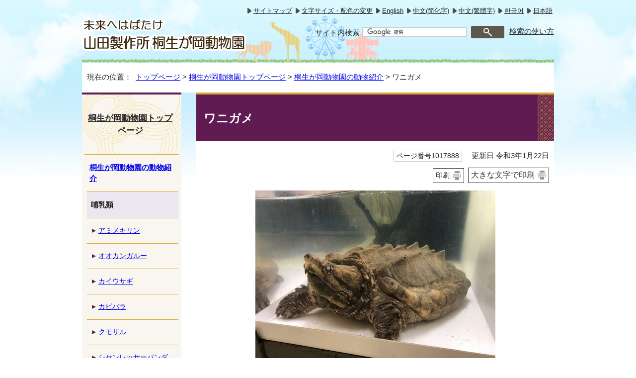

--- FILE ---
content_type: text/html
request_url: https://www.city.kiryu.lg.jp/zoo/1017854/1017888.html
body_size: 15639
content:
<!DOCTYPE html>
<html lang="ja">
<head prefix="og: http://ogp.me/ns# fb: http://ogp.me/ns/fb# article: http://ogp.me/ns/article#">
<!-- Google tag (gtag.js) -->
<script async src="https://www.googletagmanager.com/gtag/js?id=G-LE5BT9VH4F"></script>
<script>
window.dataLayer = window.dataLayer || [];
function gtag(){dataLayer.push(arguments);}
gtag('js', new Date());

gtag('config', 'G-LE5BT9VH4F');
gtag('config', 'UA-72634461-1');
</script>
<meta charset="UTF-8">
<title>ワニガメ｜桐生市ホームページ</title>
<meta name="description" content="桐生市ホームページ">
<meta name="keywords" content="桐生市,きりゅう,桐生市役所">
<meta name="author" content="桐生市役所">
<meta name="copyright" content="Copyright (C) Kiryu City. All rights reserved.">
<meta name="google-site-verification" content="PM9vn-LepwdZQL3qQXLoIQOtsrLUdzt8jiC7NkdOEms">
<!--[if lt IE 9]>
<script type="text/javascript" src="../../_template_/_site_/_default_/_res/js/html5shiv-printshiv.min.js"></script>
<![endif]-->
<script src="https://hps.transer.com/atasp/pagetrans2/crosslanguage-translate.php?clientid=wt" type="text/javascript"></script>
<script src="../../_template_/_site_/_default_/_res/js/jquery-3.5.1.min.js"></script>
<script type="text/javascript">
//<!--
var FI = {};
FI.jQuery = jQuery.noConflict(true);
FI.smpcss = "../../_template_/_site_/_default_/_res/design/default_smp.css?a";
FI.smpcss2 = "../../_template_/_site_/_default_/_res/design/default_park_smp.css?a";
//-->
</script>
<script src="../../_template_/_site_/_default_/_res/js/smp.js?a"></script>
<script src="../../_template_/_site_/_default_/_res/js/common.js" defer></script>
<script src="../../_template_/_site_/_default_/_res/js/pagetop_fade.js" defer></script>
<script src="../../_template_/_site_/_default_/_res/js/over.js" async></script>
<script src="../../_template_/_site_/_default_/_res/js/articleall.js" defer></script>
<script src="../../_template_/_site_/_default_/_res/js/dropdown_menu.js" defer></script>
<script src="../../_template_/_site_/_default_/_res/js/init.js"></script>
<script src="../../_template_/_site_/_default_/_res/js/fm_util.js"></script>
<link id="cmncss" href="../../_template_/_site_/_default_/_res/design/default.css?a" rel="stylesheet" type="text/css" class="pconly">
<link id="printcss" href="../../_template_/_site_/_default_/_res/print_dummy.css" rel="stylesheet" type="text/css" class="pconly">
<link class="pconly" href="../../_template_/_site_/_default_/_res/design/default_park.css?a" rel="stylesheet" type="text/css">
<link id="bgcss" href="../../_template_/_site_/_default_/_res/dummy.css" rel="stylesheet" type="text/css">
<script type="text/javascript">
//<!--
var bgcss1 = "../../_template_/_site_/_default_/_res/a.css";
var bgcss2 = "../../_template_/_site_/_default_/_res/b.css";
var bgcss3 = "../../_template_/_site_/_default_/_res/c.css";
var bgcss4 = "../../_template_/_site_/_default_/_res/dummy.css";
// -->
</script>
<link rel="apple-touch-icon-precomposed" href="../../_template_/_site_/_default_/_res/images/apple-touch-icon-precomposed.png">
<link rel="shortcut icon" href="../../_template_/_site_/_default_/_res/favicon.ico">
</head>
<body>
<noscript>
<p class="scriptmessage">当ホームページではjavascriptを使用しています。 javascriptの使用を有効にしなければ、一部の機能が正確に動作しない恐れがあります。お手数ですがjavascriptの使用を有効にしてください。</p>
</noscript>
<div id="wrapbg">
<div id="wrap" class="park">
<header id="headerbg" class="clearfix" role="banner">
<div id="blockskip" class="pconly" lang="ja" xml:lang="ja"><a href="#HONBUN">エンターキーを押すと、ナビゲーション部分をスキップし本文へ移動します。</a></div>
<div id="header" class="clearfix">
<div id="tlogo" class="clearfix">
<p><a href="../../zoo/index.html"><img src="../../_template_/_site_/_default_/_res/design/images/park/zoo2.png" alt="未来へはばたけ 山田製作所桐生が岡動物園" width="330" height="80"></a></p>
</div>
<div id="util">
<ul>
<li><a href="../../sitemap.html">サイトマップ</a></li>
<li class="pconly"><a href="../../site/usability.html">文字サイズ・配色の変更 </a></li>
<li lang="en"><a href="#" class="crosslanguage-translate-jaen">English</a></li>
<li lang="zh-CN"><a href="#" class="crosslanguage-translate-jazhs">中文(简化字)</a></li>
<li lang="zh-TW"><a href="#"  class="crosslanguage-translate-jazht">中文(繁體字)</a></li>
<li lang="ko"><a href="#" class="crosslanguage-translate-jako cl-notranslate">한국어</a></li>
<li lang="ja"><a href="#" class="crosslanguage-translate-org cl-norewrite">日本語</a></li>
</ul>
<div id="sitesearch" class="clearfix">
<p class="pconly"><label for="key">サイト内検索</label></p>
<form id="cse-search-box" action="https://www.city.kiryu.lg.jp/search.html">
<input type="hidden" name="cx" value="010484045015395814651:glmr1qk0crw">
<input type="hidden" name="ie" value="UTF-8">
<input type="text" name="q" size="31" id="key">
<input type="image" src="../../_template_/_site_/_default_/_res/design/images/header/a_sitesearch_btn.gif" alt="検索">
<script type="text/javascript" src="https://www.google.co.jp/coop/cse/brand?form=cse-search-box&lang=ja"></script>
</form>
<p><a href="../../site/search.html">検索の使い方</a></p>
</div>
</div>
</div>
<hr class="hide">
</header>
<hr class="hide">
<nav id="tpath" role="navigation" aria-label="現在の位置">
<p>現在の位置：&nbsp;
<a href="../../index.html">トップページ</a> &gt;
<a href="../../zoo/index.html">桐生が岡動物園トップページ</a> &gt;
<a href="../../zoo/1017854/index.html">桐生が岡動物園の動物紹介</a> &gt;
ワニガメ
</p>
</nav>
<hr class="hide">
<div id="pagebody" class="clearfix lnavileft">
<p class="skip"><a id="HONBUN">ここから本文です。</a></p>
<main id="page" role="main">
<article id="content">
<div id="voice">
<h1>ワニガメ</h1>
<div class="box">
<p class="update">
<span class="idnumber">ページ番号1017888</span>　
更新日
令和3年1月22日
</p>
<p class="printbtn pconly"><span class="print pconly"><a href="javascript:void(0);" onclick="print(); return false;">印刷</a></span><span class="printl"><a href="javascript:void(0);" onclick="printData(); return false;">大きな文字で印刷</a></span></p>
<!-- ▲▲▲ END box ▲▲▲ --></div>
<p class="imagecenter"><img src="../../_res/projects/default_project/_page_/001/017/888/wanigame1.jpg" alt="ワニガメの写真" width="483" height="363"></p>
<dl>
<dt>種名</dt><dd>ワニガメ</dd>
<dt>生息地</dt><dd>北アメリカ</dd>
<dt>特徴</dt><dd>湖沼や河川に生息するカメで、甲羅の長さは最大で80センチメートル、体重は100キログラムを超えることもある。噛む力が非常に強く、他種のカメや貝類など硬い殻をもつ生き物でも容易に捕食することができる。口の中には細くピンク色をした肉質の器官（ルアー）がついており、これを餌のように動かして寄ってきた獲物を捕らえる。また、ゴツゴツとした甲らは岩に似せて身を守るためと考えられている。</dd>
</dl>
<div id="pagequest" lang="ja" xml:lang="ja">
<h2>ご意見をお聞かせください</h2>

<form accept-charset="UTF-8" action="https://www.city.kiryu.lg.jp/cgi-bin/quick-enquetes/g18400" method="post"><input name="confirming" type="hidden" value="false" /> <input name="page_title" type="hidden" value="ワニガメ" /> <input name="page_url" type="hidden" value="https://www.city.kiryu.lg.jp/zoo/1017854/1017888.html" />
<fieldset><legend>質問：このページの内容は役に立ちましたか？</legend> <input id="a2" name="fields[1][radio]" type="radio" value="役に立った" /><label for="a2">役に立った　</label> <input id="a1" name="fields[1][radio]" type="radio" value="どちらともいえない" /><label for="a1">どちらともいえない　</label> <input id="a0" name="fields[1][radio]" type="radio" value="役に立たなかった" /><label for="a0">役に立たなかった</label></fieldset>

<fieldset><legend>質問：このページの内容はわかりやすかったですか？</legend> <input id="b2" name="fields[2][radio]" type="radio" value="わかりやすかった" /><label for="b2">わかりやすかった　</label> <input id="b1" name="fields[2][radio]" type="radio" value="どちらともいえない" /><label for="b1">どちらともいえない　</label> <input id="b0" name="fields[2][radio]" type="radio" value="わかりにくかった" /><label for="b0">わかりにくかった</label></fieldset>

<fieldset><legend>質問：このページは見つけやすかったですか？</legend> <input id="c2" name="fields[3][radio]" type="radio" value="見つけやすかった" /><label for="c2">見つけやすかった　</label> <input id="c1" name="fields[3][radio]" type="radio" value="どちらともいえない" /><label for="c1">どちらともいえない　</label> <input id="c0" name="fields[3][radio]" type="radio" value="見つけにくかった" /><label for="c0">見つけにくかった</label></fieldset>

<p class="textcenter"><button name="action" type="submit" value="next">送信</button></p>
</form>
</div>
<div id="reference">
<h2><span>このページに関する</span>お問い合わせ</h2>
<p><strong><span class="division">都市整備部　公園緑地課　桐生が岡動物園</span></strong><br>
〒376-0056　群馬県桐生市宮本町三丁目8番13号<br>
電話：0277-22-4442　ファクシミリ：0277-22-4442<br>
<a class="mail" href="https://www.city.kiryu.lg.jp/cgi-bin/contacts/g18400">お問い合わせは専用フォームをご利用ください。</a></p>
</div>
</div>
</article>
</main>
<hr class="hide">
<nav id="lnavi" class="pconly" role="navigation" aria-labelledby="localnav">
<div id="menubg">
<div id="menu">
<h2 id="localnav"><a href="../../zoo/index.html">桐生が岡動物園トップページ</a></h2>
<h3><a href="../../zoo/1017854/index.html">桐生が岡動物園の動物紹介</a></h3>
<h4 class="separator">哺乳類</h4>
<ul class="lmenu">
<li><a href="../../zoo/1017854/1017859.html">アミメキリン</a></li>
<li><a href="../../zoo/1017854/1017870.html">オオカンガルー</a></li>
<li><a href="../../zoo/1017854/1017871.html">カイウサギ</a></li>
<li><a href="../../zoo/1017854/1017858.html">カピバラ</a></li>
<li><a href="../../zoo/1017854/1017872.html">クモザル</a></li>
<li><a href="../../zoo/1017854/1017874.html">シセンレッサーパンダ</a></li>
<li><a href="../../zoo/1017854/1017875.html">ニホンザル</a></li>
<li><a href="../../zoo/1017854/1017877.html">ヒツジ</a></li>
<li><a href="../../zoo/1017854/1017883.html">ボリビアリスザル</a></li>
<li><a href="../../zoo/1017854/1017873.html">ホンドタヌキ</a></li>
<li><a href="../../zoo/1017854/1017884.html">マントヒヒ</a></li>
<li><a href="../../zoo/1017854/1017879.html">マーラ</a></li>
<li><a href="../../zoo/1017854/1017878.html">ミニチュアホース</a></li>
<li><a href="../../zoo/1017854/1017857.html">ミーアキャット</a></li>
<li><a href="../../zoo/1017854/1017880.html">ムフロン</a></li>
<li><a href="../../zoo/1017854/1017881.html">ヤギ</a></li>
<li><a href="../../zoo/1017854/1017876.html">ニホンジカ（ヤクシカ）</a></li>
<li><a href="../../zoo/1017854/1017882.html">ライオン</a></li>
</ul>
<h4 class="separator">鳥類</h4>
<ul class="lmenu">
<li><a href="../../zoo/1017854/1017895.html">アイガモ</a></li>
<li><a href="../../zoo/1017854/1017869.html">アオバズク</a></li>
<li><a href="../../zoo/1017854/1017896.html">アカツクシガモ</a></li>
<li><a href="../../zoo/1017854/1017924.html">オオコノハズク</a></li>
<li><a href="../../zoo/1017854/1017901.html">カルガモ</a></li>
<li><a href="../../zoo/1017854/1017898.html">クジャク</a></li>
<li><a href="../../zoo/1017854/1017902.html">コールダック</a></li>
<li><a href="../../zoo/1017854/1017904.html">シチメンチョウ</a></li>
<li><a href="../../zoo/1017854/1017905.html">ジュズカケバト</a></li>
<li><a href="../../zoo/1017854/1017908.html">セキセイインコ</a></li>
<li><a href="../../zoo/1017854/1017926.html">チョウゲンボウ</a></li>
<li><a href="../../zoo/1017854/1017909.html">ツクシガモ</a></li>
<li><a href="../../zoo/1017854/1017910.html">トビ</a></li>
<li><a href="../../zoo/1017854/1017928.html">トラフズク</a></li>
<li><a href="../../zoo/1017854/1017912.html">ハワイガン</a></li>
<li><a href="../../zoo/1017854/1017927.html">フラミンゴ</a></li>
<li><a href="../../zoo/1017854/1017863.html">フンボルトペンギン</a></li>
<li><a href="../../zoo/1017854/1017913.html">ホオジロカンムリヅル</a></li>
<li><a href="../../zoo/1017854/1017915.html">ルリコンゴウインコ</a></li>
</ul>
<h4 class="separator">爬虫類</h4>
<ul class="lmenu">
<li><a href="../../zoo/1017854/1017886.html">クサガメ</a></li>
<li><a href="../../zoo/1017854/1017890.html">ケヅメリクガメ</a></li>
<li><a href="../../zoo/1017854/1017891.html">フロリダアカハラガメ</a></li>
<li><a href="../../zoo/1017854/1017892.html">ホルスフィールドリクガメ（ヨツユビリクガメ）</a></li>
<li><a href="../../zoo/1017854/1017887.html">メガネカイマン</a></li>
<li class="choice">ワニガメ</li>
</ul>
<h4 class="separator">魚類</h4>
<ul class="lmenu">
<li><a href="../../zoo/1017854/1017893.html">アジアアロワナ</a></li>
<li><a href="../../zoo/1017854/1017894.html">ピラニア・ナッテリー</a></li>
</ul>
</div>
</div>
</nav>
</div>
<hr class="hide">
<footer role="contentinfo">
<div id="footerbg" class="clearfix">
<div id="footerguidenavi">
<aside id="guidebg" role="complementary">
<div id="guide">
<p class="pagetop"><a href="#wrap"><img src="../../_template_/_site_/_default_/_res/design/images/park/mark_pagetop.png" alt="このページの先頭へ" width="172" height="123"></a></p>
<ul>
<li><a href="javascript:history.back();" class="pageback">前のページへ戻る</a></li>
<li><a href="https://www.city.kiryu.lg.jp/" class="pagehome">トップページへ戻る</a></li>
</ul>
<div class="viewmode">
<dl>
<dt>表示</dt><dd>
<ul><li><a href="javascript:void(0)" id="viewmode_pc">PC</a></li>
<li><a href="javascript:void(0)" id="viewmode_smp">スマートフォン</a></li>
</ul>
</dd>
</dl>
</div>
</div>
</aside>
</div>
<hr class="hide">
<div id="footer" class="clearfix">
<div id="add" class="clearfix">
<div class="addinfo">
<h2>桐生が岡動物園</h2>
<address>
所在地：〒376-0056　桐生市宮本町三丁目8番13号<br>
電話：0277-22-4442　Eメール：dobutsuen@city.kiryu.lg.jp
</address>
</div>
<p><a href="https://www.city.kiryu.lg.jp/">桐生市公式ホームページ</a></p>
</div>
<!-- ▲▲▲ END footer ▲▲▲ --></div>
<!-- ▲▲▲ END footerbg ▲▲▲ --></div>
<div id="copy">
<p lang="en" xml:lang="en">Copyright &copy; Kiryu City. All rights reserved.</p>
<!-- ▲▲▲ END copy ▲▲▲ --></div>
<!-- ▲▲▲ END footer ▲▲▲ --></footer>
</div>
</div>
<!-- xmldata for linkcheck start
<linkdata>
<pageid>1017888</pageid>
<pagetitle>ワニガメ</pagetitle>
<pageurl>https://www.city.kiryu.lg.jp/zoo/1017854/1017888.html</pageurl>
<device>p</device>
<groupid>g18400</groupid>
<groupname>g18400 公園緑地課</groupname>
<linktitle></linktitle>
<linkurl></linkurl>
</linkdata>
xmldata for linkcheck end  -->
</body>
</html>


--- FILE ---
content_type: text/css
request_url: https://www.city.kiryu.lg.jp/_template_/_site_/_default_/_res/design/default.css?a
body_size: 203
content:
@charset "utf-8";
/*---- 共通 ----*/
@import url(../layout.css);
@import url(../common.css);

/*---- システム共通 ----*/
@import url(../eventcal.css);
@import url(../event.css);
@import url(../map.css);
@import url(../opendata.css);

/*---- デザイン ----*/
@import url(site.css);
@import url(content.css);
@import url(parts.css);
@import url(../fontstyle.css);
@import url(../print.css);


--- FILE ---
content_type: text/css
request_url: https://www.city.kiryu.lg.jp/_template_/_site_/_default_/_res/design/default_park.css?a
body_size: -203
content:
@charset "utf-8";
@import url(park.css);

--- FILE ---
content_type: text/css
request_url: https://www.city.kiryu.lg.jp/_template_/_site_/_default_/_res/design/site.css
body_size: 31816
content:
@charset "utf-8";
/*------------------------------------------------------------------------------
[1] レイアウト[ 配置 + 書式設定その他 ]
[2] 詳細デザイン
------------------------------------------------------------------------------*/
/*******************************************************************************
[1] レイアウト[ 配置 + 書式設定その他 ]
*******************************************************************************/
/*==============================================================================
	配置　独自の設定
==============================================================================*/
#wrap{
	font-size:100%;
}
#headerbg #header{
	width: 1000px;
	position: relative;
}
/* 緊急時Twitter */
.kinkyutwmessage{
	padding:10px 10px 10px 300px!important;
}
/* 外部リンク */
.toplifeevent ul li a span .external,
#purposemenu .toptoolnavi li a span .external,
#purposemenu .topinfomation li a span .external{
	display: inline;
	vertical-align: middle;
}
/*==============================================================================
	書式設定その他
==============================================================================*/
body{
	font-family:"游ゴシック体","Yu Gothic", YuGothic,"ヒラギノ角ゴ Pro W3","Hiragino Kaku Gothic Pro","メイリオ",Meiryo,"ＭＳ Ｐゴシック",sans-serif;
	font-weight:500;
	color:#222222;
}
input,select,textarea{
	font-family:"游ゴシック体","Yu Gothic", YuGothic,"ヒラギノ角ゴ Pro W3","Hiragino Kaku Gothic Pro","メイリオ",Meiryo,"ＭＳ Ｐゴシック",sans-serif;
	font-size:100%;
	font-weight:500;
}
/* Firefoxのみ適用 */
@-moz-document url-prefix(){
	body,input,select,textarea{
		font-weight:500;
	}
}
/* Edgeのみ適用 */
@supports (-ms-ime-align:auto){
	body,input,select,textarea{
		font-weight:normal;
	}
}
#headerbg{
	background: url("images/header/headerbg_left.png")no-repeat top left,
 url("images/header/headerbg_right.png")no-repeat top right,
 url("images/header/header_line.png")repeat-x bottom left,
  url("images/header/header_bg.png")repeat top left;
	font-size: 95%;
}
#header{
	font-size:100%;
}
/*******************************************************************************
[2] 詳細デザイン
*******************************************************************************/
/*==============================================================================
	ヘッダ
==============================================================================*/
#headerbg #tlogo{
	float:left;
}
#headerbg #tlogo img{
	vertical-align:bottom;
}
#headerbg #tlogo h1,#headerbg #tlogo p{
	float:left;
}
#headerbg #tlogo p.tlogo2{
	float:right;
}
#headerbg #tlogo a{
	padding: 3px 0 3px 0;
	width: 130px;
	display:block;
	box-sizing:border-box;
	text-align:center;
	background-color:#fff;
	border:double 4px #d6aa35;
}
/*------------------------------------------------------------------------------
	util
------------------------------------------------------------------------------*/
#util{
	margin: 0 auto;
	width: 480px;
	float: left;
	position: relative;
	text-align: left;
}
#util ul{
	display:inline-block;
	list-style-type: none;
}
#util ul li a{
	color: #222;
	text-decoration: none;
}
#util ul li{
	display:inline-block;
	border-radius: 3px;
}
#util img{
	vertical-align:middle;
}
/*------------------------------------------------------------------------------
	util1
------------------------------------------------------------------------------*/
#util1{
	width: 455px;
	margin: 17px 0 0 35px;
	display: block;
	text-align: left;
}
#util1 ul li{
	margin: 0px 5px 6px 0px;
	font-size: 90%;
	background: #fff;
}
#util1 ul li a{
	padding:4px 12px 4px 12px;
	display:inline-block;
}
/* IE11のみ適用 */
_:-ms-lang(x)::-ms-backdrop, #util1 ul li a{
	padding:6px 12px 2px 12px;
}
_:-ms-lang(x)::-ms-backdrop, #util1 ul li a:lang(ko){
	padding:2px 12px 6px 12px;
}
/*------------------------------------------------------------------------------
	util2
------------------------------------------------------------------------------*/
#util2{
	margin-left: 35px;
	padding: 3px 0 0 0;
	width: 455px;
	display: inline-block;
	text-align: left;
}
#util2 ul li{
	margin-bottom: 10px;
	margin-right: 7px;
	position: relative;
	font-size: 90%;
	border-bottom: #d4c295 solid 2px;
}
#headerbg #util2 ul li a{
	padding: 7px 15px 7px 15px;
	display:inline-block;
	background-color: #fff;
	border: #d6aa35 solid 1px;
	border-radius:3px;
}
/*------------------------------------------------------------------------------
	検索
------------------------------------------------------------------------------*/
#sitesearch{
	margin: 8px 0 0 20px;
	width: 360px;
	display: inline-block;
	box-sizing: border-box;
	float: right;
}
#sitesearch input[type="text"],.search .navidetail input[type="text"]{
	width:352px!important;
	height:100%!important;
	min-height:45px;
	box-sizing:border-box!important;
	font-size:100%;
	background:#fff;
	border-radius:0px!important;
	vertical-align:middle;
}
#sitesearch input{
	box-sizing: border-box;
	font-size:100%;
	vertical-align:middle;
}
#sitesearch input#key{
	padding: 10px 5px 10px 10px!important;
	width:calc(100% - 64px)!important;
	border: none !important;
	border-right: none;
	border-radius: 0px!important;
	border-top: 1px solid #d6aa34!important;
	border-right: none!important;
	border-bottom: 1px solid #d6aa34!important;
	border-left: 1px solid #d6aa34!important;
	-webkit-appearance:none;
}
#sitesearch input.submit{
	padding:.71em 20px .75em 20px;
	vertical-align: bottom;
	height:100%;
	min-height: 45px;
	max-width:64px;
	font-weight: bold;
	color: #ffffff;
	background-color: #601C52;
	border-radius: 0px;
	text-align: center;
	border-top: 1px solid #d6aa34;
	border-right: 1px solid #d6aa34;
	border-bottom: 1px solid #d6aa34;
	border-left:none;
	-webkit-appearance:none;
	box-sizing: border-box;
}
/* Firefoxのみ適用 */
@-moz-document url-prefix(){
	#sitesearch input.submit{
		padding-top:.75em;
	}
}
/*------------------------------------------------------------------------------
	目的別に探す
------------------------------------------------------------------------------*/

#purpose{
	width: 145px;
	position: absolute;
	top: 0;
	right: -163px;
}
#purpose a{
	text-decoration: none;
}
#purpose .pscate h2{
position:relative;
z-index:20000;
}
#purpose .pscate h2 a{
	padding: 0 10px 0 10px;
	width: 145px;
	min-height: 102px;
	display: block;
	box-sizing:border-box;
	font-family:"游明朝", "YuMincho", "Yu Mincho Regular", "YuMincho Medium", "Hiragino Mincho ProN", "HGS明朝E", "メイリオ",Meiryo,serif;
	font-size: 80%;
	font-weight:bold;
	color: #ffffff;
	text-align:center;
	background-color: #611054;
	background-image: url("images/header/purpose_bg_open.png"),url("images/header/purpose_bg1.png");
	background-repeat:
	no-repeat,repeat;
	background-position: center 8px,right;
	box-sizing: border-box;
	border-right: solid 2px #d2aa3f;
	border-bottom: solid 2px #d2aa3f;
	border-left: solid 2px #d2aa3f;
}
#purpose .pscate h2.choice a{
	background-image: url("images/header/purpose_bg_close.png"),url("images/header/purpose_bg1.png");
}
#purpose .pscate h2.choice a::after{
	margin-top:-2px;
	width: 144px;
	height:16px;
	overflow: hidden;
	content: "";
	position: absolute;
	right:0;
	top: 100%;
	background:url("images/header/purpose_bg2.png") no-repeat center bottom 0px;
}
#purpose .pscate h2 a span{
	padding:66px 0px 8px 0px;
	display:inline-block;
	position:relative;
}
#purpose .pscate h2 a span::after{
	margin:0 0 0 -15px;
}
/* IE11のみ適用 */
_:-ms-lang(x)::-ms-backdrop, #purpose .pscate h2 a span::after{
	margin:0 0 0 -16px;
}
#purpose #purposemenu{
	width: 1000px;
	height:auto;
	display:inline-block;
	position:absolute;
	top: 100px;
	right:0;
	box-sizing:border-box;
	background-color:#ffffff;
	border:2px solid #d2aa3f;
	z-index:19991;
}
#purpose h3{
	margin-bottom:8px;
	font-family:"游明朝", "YuMincho", "Yu Mincho Regular", "YuMincho Medium", "Hiragino Mincho ProN", "HGS明朝E", "メイリオ",Meiryo,serif;
	font-size:120%;
	font-weight:bold;
	text-align:left;
	line-height:1.5;
}
#purpose #purposemenu .menukinopy{
	position:absolute;
	right:80px;
	bottom:1px;
}
#purpose #purposemenu .menukinopy img{
	vertical-align:bottom;
}
/*------------------------------------------------------------------------------
	出来事で探す
------------------------------------------------------------------------------*/
#purpose #purposemenu .toplifeevent {
	margin:2em 18px 20px 18px;
}
.toplifeevent ul,
.toptoolnavi ul{
	display:-webkit-box;
	display:-ms-flexbox;
	display:flex;
	-webkit-box-orient:horizontal;
	-webkit-box-direction:normal;
	-ms-flex-direction:row;
	flex-direction:row;
	-ms-flex-wrap:wrap;
	flex-wrap:wrap;
	-webkit-box-align:stretch;
	-ms-flex-align:stretch;
	align-items:stretch;
	list-style-type:none;
}
.toplifeevent ul li{
	margin:0 3px 3px 0;
	width:104px;
	min-height:109px;
	background:#601c52 none;
	box-sizing:border-box;
}
.toplifeevent ul li:nth-child(9n){
	margin-right:0;
}
.toplifeevent ul li a{
	padding:12px 4px 5px 5px;
	width:100%;
	height:100%;
	display:inline-block;
	font-size:95%;
	font-weight:bold;
	text-align:center;
	text-decoration:none;
	box-sizing:border-box;
}
.toplifeevent ul li img:not([class]){
	margin:auto;
	width:53px;
	height:auto;
	display:block;
	vertical-align:top;
}
.toplifeevent ul li a span{
	clear:both;
	margin:12px auto 0 auto;
	display:inline-block;
	font-size:90%;
	color:#fff;
	line-height:1.2;
	text-align:left;
	word-break:break-all;
	overflow-wrap:anywhere;
}
/* IE11のみ適用 */
_:-ms-lang(x)::-ms-backdrop, .toplifeevent ul li a{
		padding:14px 4px 3px 5px;
}
_:-ms-lang(x)::-ms-backdrop, .toplifeevent ul li a span{
	margin:14px auto 0 auto;
}
/*------------------------------------------------------------------------------
	便利ツール・情報ナビ
------------------------------------------------------------------------------*/
#purposemenu .toptoolnavi {
	margin:23px 20px 5px 20px;
}
#purposemenu .toptoolnavi ul{
	margin:0px 0px 20px 0px;
	display:-webkit-box;
	display:-ms-flexbox;
	display:flex;
	-ms-flex-wrap: wrap;
	flex-wrap: wrap;
	-webkit-box-align: stretch;
	-ms-flex-align: stretch;
	align-items: stretch;
}
#purposemenu .toptoolnavi ul li{
	margin:0 5px 5px 0;
	padding: 0;
	width: calc(100% / 4 - 4px);
	float:left;
	display:inline-block;
	box-sizing:border-box;
	list-style-type:none;
	background:#ddcaeb none;
}
#purposemenu .toptoolnavi li:nth-child(4n){
	margin-right:0;
}
#purposemenu .toptoolnavi li a{
	padding: 9px 5px 9px 9px;
	height: 100%;
	display:-webkit-box;
  	display:-ms-flexbox;
  	display:flex;
	-webkit-box-align: center;
	-ms-flex-align: center;
	align-items: center;
	box-sizing:border-box;
	font-weight:bold;
	font-size: 105%;
	color:#222222;
	word-break:break-all;
	box-sizing:border-box;
}
/* IE11のみ適用 */
_:-ms-lang(x)::-ms-backdrop, #purposemenu .toptoolnavi li a{
	padding: 11px 5px 7px 9px;
}
#purposemenu .toptoolnavi li a span{
	margin:auto;
	display:inline-block;
}
/*------------------------------------------------------------------------------
	桐生を知る・楽しむ
------------------------------------------------------------------------------*/
#purposemenu .topinfomation {
	margin:23px 20px 5px 20px;
}
#purposemenu .topinfomation ul{
	margin:0px 0px 20px 0px;
	width:calc(100% - 290px);
	display:-webkit-box;
	display:-ms-flexbox;
	display:flex;
	-ms-flex-wrap: wrap;
	flex-wrap: wrap;
	-webkit-box-align: stretch;
	-ms-flex-align: stretch;
	align-items: stretch;
}
#purposemenu .topinfomation ul li{
	margin:0 10px 10px 0;
	padding: 0;
	width: calc(100% / 2 - 10px);
	float:left;
	display:inline-block;
	box-sizing:border-box;
	list-style-type:none;
	background: #f8f6ef none;
	border: 1px solid #d6aa34
}
#purposemenu .topinfomation li:nth-child(2n){
	margin-right:0;
}
#purposemenu .topinfomation li a{
	padding: 13px 11px 13px 15px;
	height: 100%;
	display:-webkit-box;
  	display:-ms-flexbox;
  	display:flex;
	-webkit-box-align: center;
	-ms-flex-align: center;
	align-items: center;
	font-weight:500;
	font-size: 95%;
	color:#222222;
	text-align:left;
	word-break:break-all;
	box-sizing:border-box;
}
/* IE11のみ適用 */
_:-ms-lang(x)::-ms-backdrop, #purposemenu .topinfomation li a{
	padding: 15px 11px 11px 15px;
}
#purposemenu .topinfomation li a span{
	margin:auto;
	display:inline-block;
}
/*------------------------------------------------------------------------------
	閉じるボタン
------------------------------------------------------------------------------*/
#purposemenu .psclose{
	margin:0  auto 20px 20px;
	padding:9px 15px 7px 26px;
	float:left;
	position:relative;
	box-sizing: border-box;
	font-size:95%;
	background: #f8f6ef none;
	border: 1px solid #d6aa34;
	box-shadow: 2px 2px rgba(214,170,52,1);
	text-align:center;
	cursor:pointer;
}
#purposemenu .psclose::before,
#purposemenu .psclose::after{
	margin:0;
	padding:0;
	width:1px;
	height:10px;
	content:"";
	display:inline-block;
	position:absolute;
	top:calc(50% - 5px);
	left:15px;
	border:0;
	background-color:#222222;
}
#purposemenu .psclose::before{
	-moz-transform:rotate(45deg);
	-webkit-transform:rotate(45deg);
	transform:rotate(45deg);
}
#purposemenu .psclose::after{
	-moz-transform:rotate(-45deg);
	-webkit-transform:rotate(-45deg);
	transform:rotate(-45deg);
}

/*==============================================================================
	グローバルナビ
==============================================================================*/
#gnavi{
	width: 1000px;
	position: relative;
}
#gnavibg,#topgnavibg{
	/* background:#601C52; */
}
#gnavi ul#topscate{
	display: -webkit-box;
	display: -ms-flexbox;
	display: flex;
	-webkit-box-align: stretch;
	-ms-flex-align: stretch;
	align-items: stretch;
	font-family: "游明朝", "YuMincho", "Yu Mincho Demibold", "YuMincho Medium", "Hiragino Mincho ProN", "HGS明朝E", "メイリオ",Meiryo,serif;
	font-weight:bold;
	border: 1px solid #d6aa35;
}
#gnavi ul li.scate{
	width: 125px;
	float: left;
	box-sizing: border-box;
	font-size: 123%;
	line-height: 1.4;
	border-right: 1px solid #d6aa35;
}
#gnavi ul li.scate:last-child{
	border-right: none;
}
#gnavi ul#topscate li a{
	padding: 11px 4px 11px 4px;
	height: 100%;
	box-sizing: border-box;
	display: -ms-flexbox;
	display: flex;
	-webkit-box-align: center;
	-ms-flex-align: center;
	align-items: center;
	justify-content: center;
	color: #FFFFFF;
	background: #601C52;
}
#gnavi ul#topscate li .tismenu a:hover,
#gnavi ul#topscate li.choice a{
	box-sizing:border-box;

	color:#FFFFFF;
	background:#330f2b;
}
#gnavi ul li.top a{
	border-left:none;
}
/*--スマホワンソースの場合のメニュー非表示--*/
#gnavibg p.hnplus,
#gnavibg p.hnminus{
	display:none;
}

/*------------------------------------------------------------------------------
	開閉メニュー
------------------------------------------------------------------------------*/
#gnavibg #gnavi .navi{
	padding-top:14px;
	width:100%;
	display:none;
	position:absolute;
	top:100%;
	left:0;
	z-index:9999;
	font-size:90%;
	font-family: "游ゴシック体","Yu Gothic", YuGothic,"ヒラギノ角ゴ Pro W3","Hiragino Kaku Gothic Pro","メイリオ",Meiryo,"ＭＳ Ｐゴシック",sans-serif;
}
#gnavibg #gnavi .navi a{
	color:#fff;
	text-decoration:underline;
}
#gnavibg #gnavi .navi .gnavilower{
	padding:10px 40px 10px 40px;
	background: #601c52;
	position:relative;
}
#gnavibg #gnavi .navi .gnavidetail{
	float:left;
	font-size:110%;
	font-weight:bold;
}
#gnavibg #gnavi .navi .gnavidetail a{
	padding: 20px 15px 20px 0px;
	display:block;
	position:relative;
	color:#FFF;
	font-weight:bold;
	font-size:100%;
	letter-spacing:-0.08em;
}
#gnavibg #gnavi .navi .gnavidetail a::after,
#gnavibg #gnavi .navi ul li a::after{
	content:none;
}
#gnavi .navi button{
	margin:0;
	padding:0;
	font-family:"游ゴシック体","Yu Gothic", YuGothic,"ヒラギノ角ゴ Pro W3","Hiragino Kaku Gothic Pro","メイリオ",Meiryo,"ＭＳ Ｐゴシック",sans-serif;
	border:none;
	border-width:0;
}

#topgnavibg #gnavi .navi .gnaviclose,
#gnavibg #gnavi .navi .gnaviclose{
	padding:9px 37px 7px 14px;
	display:block;
	position:absolute;
	right:10px;
	top:10px;
	font-size:90%;
	color:#fff;
	background: #48103c;
	text-decoration:none;
	line-height:1.2;
	cursor:pointer;
}
#topgnavibg #gnavi .navi .gnaviclose:before,
#topgnavibg #gnavi .navi .gnaviclose:after,
#gnavibg #gnavi .navi .gnaviclose:before,
#gnavibg #gnavi .navi .gnaviclose:after{
	content:"";
	position:absolute;
	display:inline-block;
	top:10px;
	right:20px;
	width:2px;
	height:15px;
	border:0;
	margin:0;
	padding:0;
	background-color:#fff;
}
#topgnavibg #gnavi .navi .gnaviclose:before,
#gnavibg #gnavi .navi .gnaviclose:before{
	-moz-transform:rotate(45deg);
	-webkit-transform:rotate(45deg);
	transform:rotate(45deg);
}
#topgnavibg #gnavi .navi .gnaviclose:after,
#gnavibg #gnavi .navi .gnaviclose:after{
	-moz-transform:rotate(-45deg);
	-webkit-transform:rotate(-45deg);
	transform:rotate(-45deg);
}
#topgnavibg #gnavi .navi ul,
#gnavibg #gnavi .navi ul{
	padding:0px 40px 15px 40px;
	clear:both;
	background: #601c52;
}
#topgnavibg #gnavi .navi ul li ,
#gnavibg #gnavi .navi ul li{
	margin-bottom:15px;
	width:calc(100% / 4);
	display:inline-block;
	vertical-align:top;
	text-align:left;
	box-sizing:border-box;
}
#topgnavibg #gnavi .navi ul li:nth-child(4n),
#gnavibg #gnavi .navi ul li:nth-child(4n){
	margin-right:0px;
}
#topgnavibg #gnavi .navi ul li a,
#gnavibg #gnavi .navi ul li a{
	padding:0px 12px 0px 12px;
	position:relative;
	display: flex;
	justify-content: flex-start;
	font-size:90%;
	font-weight:normal;
}
#topgnavibg #gnavi .navi ul li a::before,
#gnavibg #gnavi .navi ul li a::before{
	position:absolute;
	content:'';
	width:0;
	height:0;
	border:solid 4px transparent;
	border-left:solid 6px #FFF;
	top:calc(0.5em);
	left:0;
}

/*------------------------------------------------------------------------------
	吹き出しの矢印
------------------------------------------------------------------------------*/
#gnavibg #gnavi .navi::before{
	content:"";
	position:absolute;
	top:0px;
	border-style:solid;
	border-width:0px 12px 18px 12px;
	border-color: transparent transparent #601c52 transparent;
}
#gnavibg #gnavi #list1::before{
	left: 49px;
}
#gnavibg #gnavi #list2::before{
	left: 173px;
}
#gnavibg #gnavi #list3::before{
	left: 300px;
}
#gnavibg #gnavi #list4::before{
	left: 426px;
}
#gnavibg #gnavi #list5::before{
	left: 549px;
}
#gnavibg #gnavi #list6::before{
	left: 673px;
}
#gnavibg #gnavi #list7::before{
	left: 799px;
}
#gnavibg #gnavi #list8::before{
	left: 924px;
}

/*==============================================================================
	左メニュー
==============================================================================*/
#menu{
	width: 200px;
	box-sizing: border-box;
	background: #f8f6ef;
	border-top: 4px solid #601c52;
	border-bottom: 1px solid #d6aa35;
}
/*------------------------------------------------------------------------------
	見出しh2
------------------------------------------------------------------------------*/
#menu h2 a,#menu h2 span{
	padding: 35px 5px 35px 5px;
	width:184px;
	display:block;
	color:#222222;
}
/* lang属性用 */
#menu h2 span.h2span span{
	padding:0px;
}
#menu h2#localnav{
	background: url("images/lnavi/lnavi_h2_bg.png") top left no-repeat;
}
/*------------------------------------------------------------------------------
	リンクなし　セパレータ
------------------------------------------------------------------------------*/
#menu h3.separator{
	margin: 0 5px 0 5px;
	padding: 15px 5px 15px 8px;
	width:176px;
	background: #ece6f0;
	border-top: 1px solid #d6aa35;
}
#menu h4.separator,#menu h5.separator,#menu h6.separator{
	margin: 0px 5px 0px 10px;
	padding: 15px 5px 15px 8px;
	width:171px;
	background: #ece6f0;
	border-top: 1px solid #d6aa35;
}
/*------------------------------------------------------------------------------
	詳細メニュー　h3 h4 ul 同じリスト風デザイン
------------------------------------------------------------------------------*/
#menu h3{
	margin: 0px 5px 0px 5px;
	border-bottom:none;
}
#menu h4{
	margin: 0px 5px 0px 10px;
	font-weight:normal;
	border-bottom:none;
}
#menu h5{
	margin-left:10px;
	font-weight:normal;
	border-bottom:none;
}
#menu h3 a{
	padding: 15px 5px 15px 10px;
	width:175px;
	border-top: 1px solid #d6aa35;
}
#menu h3 a:hover{
	color:#222222;
	background:#FFF8DE url(images/lnavi/mark_h3_lnavi.png) no-repeat 9px 8px;
}
#menu h4 a{
	padding: 15px 5px 15px 23px;
	width:156px;
	background: url(images/lnavi/mark_h4_lnavi_o.png) no-repeat 10px 21px;
	border-top: 1px solid #d6aa35;
}
#menu h4 a:hover{
	color:#222222;
	background:#FFF8DE url(images/lnavi/mark_h4_lnavi_o.png) no-repeat 10px 21px;
}
#menu h5 a{
	padding: 15px 5px 15px 23px;
	width: 157px;
	background: url(images/lnavi/mark_h4_lnavi_o.png) no-repeat 10px 21px;
	border-top:1px solid #d6aa35;
}
#menu h5 a:hover{
	color:#222222;
	background: #FFF8DE url(images/lnavi/mark_h4_lnavi_o.png) no-repeat 10px 21px;
}
#menu ul{
	padding: 0px 5px 0px 5px;
}
#menu ul li a{
	padding: 15px 5px 15px 23px;
	width: 161px;
	background: url(images/lnavi/mark_lnavi.png) no-repeat 10px 21px;
	border-top: 1px solid #d6aa35;
}
#menu ul li a:hover{
	color:#222222;
	background: #FFF8DE url(images/lnavi/mark_lnavi_o.png) no-repeat 10px 21px;
}
#menu ul li.choice{
	padding:15px 5px 15px 23px;
	width: 161px;
	display:block;
	color:#222222;
	background: #ffffff url(images/lnavi/mark_lnavi_o.png) no-repeat 10px 21px;
	border-top: 1px solid #d6aa35;
}
/*------------------------------------------------------------------------------
	入れ子リスト
------------------------------------------------------------------------------*/
#menu ul.lmenu li{
	margin-left:5px;
}
#menu ul.lmenu li a{
	width:156px;
	background:url(images/lnavi/mark_slnavi.png) no-repeat 10px 21px;
	border-top: 1px solid #d6aa35;
	border-bottom:none;
}
#menu ul.lmenu li a:hover{
	color:#222222;
	background: #FFF8DE url(images/lnavi/mark_slnavi_o.png) no-repeat 10px 21px;
}
#menu ul.lmenu li.choice{
	width:156px;
	display:block;
	color:#222222;
	background: #ffffff url(images/lnavi/mark_slnavi_o.png) no-repeat 10px 21px;
	border-top: 1px solid #d6aa35;
	border-bottom:none;
}
/*==============================================================================
	フッタ
==============================================================================*/
#footerbg, #topfooterbg{
	background:url("images/footer/footer_illust.png")no-repeat bottom right,
	url("images/footer/footer_line04.png")repeat-x bottom right,
	url("images/footer/footer_bg.png")repeat  top left;
}

#footerguidenavi{
	margin-top: 30px;
	padding-top: 55px;
	min-height: 164px;
	box-sizing: border-box;
	background-color: #fff;
	background-image:url("images/footer/footer_line01.png"),
	url("images/footer/footer_line02.png");
	background-repeat:
	no-repeat,
	repeat-x;
	background-position: top left,
 top left;
}
#footerbg #footerguidenavi{
	padding-top: 35px;
}
/*==============================================================================
	ページ遷移
==============================================================================*/
#guidebg, #topguidebg{
	margin: 0 auto 0 auto;
	width: 1000px;
	text-align: right;
}
#guidebg{
	margin-bottom: 12px;
	display:-webkit-box;
	display:-ms-flexbox;
	display:flex;
	-webkit-box-orient: horizontal;
	-webkit-box-direction: normal;
	-ms-flex-direction: row;
	flex-direction: row;
	-ms-flex-wrap: nowrap;
	flex-wrap: nowrap;
	-webkit-box-align: center;
	-ms-flex-align: center;
	align-items: center;
	-webkit-box-pack: justify;
	-ms-flex-pack: justify;
	justify-content: space-between;
}
#guide{
	margin: auto 0 auto auto;
	padding-left: 20px;
	width: auto;
	display: inline-block;
	background:#f8f6ef url(images/footer/footer_bg.png) top left repeat;
	box-sizing: border-box;
}
#topguidebg #guide{
	margin-bottom:20px;
}
#guide ul,#guide ul li{
	display: inline-block;
}
#guide ul,#guide ul li a{color: #000;}
/*------------------------------------------------------------------------------
	ページ番号検索
------------------------------------------------------------------------------*/
#guidebg .fbidsearch{
	margin: auto 0 auto 0;
	padding:10px 18px 12px 20px;
	width: 376px;
	display:inline-block;
	text-align:left;
	background: #f8f6ef url(images/footer/footer_bg.png) top left repeat;
	box-sizing: border-box;
}
#guidebg .fbidsearch form{
	float:left;
}
#guidebg .fbidsearch label{
	display:block;
	font-family: "游明朝", "YuMincho", "Yu Mincho Demibold", "YuMincho Medium", "Hiragino Mincho ProN", "HGS明朝E", "メイリオ",Meiryo,serif;
	font-weight:bold;
	font-size:100%;
}
#guidebg .fbidsearch input#kohoid{
	padding:3px 5px 3px 5px;
	width:180px;
	height:auto;
	float:left;
	font-size:100%;
	background:#fff;
	border:1px solid #d6aa34;
	border-right:none;
	border-radius:0px;
	-webkit-appearance:none;
	vertical-align:middle;
	box-sizing:border-box;
}
/* IE11のみ適用 */
_:-ms-lang(x)::-ms-backdrop, #guidebg .fbidsearch input#kohoid{
	padding:5px 5px 0px 5px!important;
}
#guidebg .fbidsearch input#idbtn{
	padding:4px 20px 4px 20px;
	width:65px;
	max-width:65px;
	height:auto;
	float:left;
	font-weight:bold;
	color:#ffffff;
	background-color:#601C52;
	border-radius:0px;
	border:1px solid #d6aa34;
	border-left:none;
	text-align:center;
	vertical-align:middle;
	-webkit-appearance:none;
	box-sizing:border-box;
}
/* IE11のみ適用 */
_:-ms-lang(x)::-ms-backdrop, #guidebg .fbidsearch input#idbtn{
	padding:3px 20px 3px 20px!important;
}
#guidebg .fbidsearch input#idbtn::before,#guidebg .fbidsearch input#idbtn::after{
	display:none;
}
#guidebg .fbidsearch p.iduse{
	margin:2.3em 0 0 8px;
	float:left;
    font-size: 90%;
}
#guidebg .fbidsearch p.iduse a{
	padding-top:.4em;
	display:block;
	font-size:90%;
	color:#222;
}
#guidebg .fbidsearch #idresult p{
	clear:left;
	font-size:95%;
	color:#d21212;
	font-weight:bold;
}
/*------------------------------------------------------------------------------
	このページのトップへ
------------------------------------------------------------------------------*/
#guide p.pagetop{
	display: block;
	clear: both;
	text-align: right;
	position: fixed;
	right: 30px;
	bottom: 25px;
	z-index: 10000;
	line-height:0;
	display:none;
}
#guide p.pagetop a{
	padding-left:18px;
}
#guide p.pagetopnoscript{
	display: block;
	clear: both;
	text-align: right;
	position: fixed;
	right: 30px;
	bottom: 25px;
	z-index: 10000;
	line-height:0;
}
/*------------------------------------------------------------------------------
	ページ戻り
------------------------------------------------------------------------------*/
#guide ul li a.pageback{
	margin-right:15px;
	padding-left: 23px;
	background: url(images/page/mark_pageback.png) no-repeat left top;
}
#guide ul li a.pagehome{
	padding-left: 23px;
	background: url(images/page/mark_pagehome.png) no-repeat left top;
}
/*------------------------------------------------------------------------------
	表示切替
------------------------------------------------------------------------------*/
#guide .viewmode{
	display:inline;
	margin-left: 20px;
}
#guide .viewmode dl,#guide .viewmode dt,#guide .viewmode dd{
	display:inline-block;
}
#guide .viewmode dl dt{
	margin-right: 20px;
}
#guide .viewmode dl dd ul li{
	position: relative;
	margin-right: 10px;
}
#guide .viewmode dl dd ul li a{
	padding-right: 10px;
}
#guide .viewmode dl dd ul li a#viewmode_pc::before{
	position: absolute;
	content: '';
	width: 0;
	height: 0;
	border: solid 6px transparent;
	border-right: solid 8px #601c52;
	top: calc(50% - 6px);
	right:-2px;
}
/* 三角中央抜きのデザイン */
#guide .viewmode dl dd ul li a#viewmode_pc::after{
	position: absolute;
	content: '';
	width: 0;
	height: 0;
	border: solid 2px transparent;
	border-right: solid 3px #fff;
	top: calc(50% - 2px);
	right:0;
}
#footernavi{
	clear:right;
	margin: 0px auto 0px auto;
	width: 1000px;
}
#footernavi ul,#topfooternavi ul{
	padding:10px 5px 10px 5px;
	text-align:center;
	list-style-type:none;
}
#footernavi ul li,#topfooternavi ul li{
	margin-right:8px;
	margin-left:8px;
	padding-left:20px;
	display:inline;
	background:url(images/footer/mark_footer.png) no-repeat left center;
}
#footernavi ul li a,#topfooternavi ul li a{
	display:inline-block;
	color: #000;
}

#footer{
	padding: 50px 0px 30px 0;
	width: 100%;
	background:url("images/footer/footer_line03.png") top right no-repeat;
}
#footer h2{
	font-size: 130%;
	text-align: left;
}
#add{
	margin: 0 auto;
	padding:0px;
	width: 1000px;
}
#add .addbox{
	margin-bottom: 15px;
	display: flex;
	flex-wrap: wrap;
	justify-content: space-between;
}

#add .addbox .addinfo{
	margin-bottom: 10px;
}
#add .addbox address{
	line-height: 1.6;
	float: left;
}
#add .addbox span.addlink{
	margin-left: 10px;
	position: relative;
	top: -5px;
	float:left;
}
#add .addbox span.addlink a, #add ul.footerlink li a{
	padding: 5px 10px;
	display:inline-block;
	font-size: 95%;
	color: #000;
	background: #fff;
	border-bottom: solid #d6aa35 2px;
	text-decoration: none;
}
#add ul li{
	margin-right: 3px;
	margin-bottom:6px;
	display: inline-block;
	list-style: none;
}
#add p{
	margin-bottom: 15px;
	line-height: 1.6;
}
#add p .hours {
	display: block;
}
#copy{
	margin:0px auto 0px auto;
	padding: 15px 10px 15px 10px;
	clear:both;
	font-size: 80%;
	background: url("images/footer/footer_bg.png") repeat top;
	text-align:center;
}


/*------------------------------------------------------------------------------
	検索
------------------------------------------------------------------------------*/
#sitesearch2 input[type="text"],.search .navidetail input[type="text"]{
	width:352px!important;
	height:auto!important;
	box-sizing:border-box!important;
	font-size:100%;
	background:#fff;
	border-radius:0px!important;
	vertical-align:middle;
}
#sitesearch2 input.submit{
	padding: 3px 15px 3px 15px!important;
	color: #ffffff;
	font-weight: bold;
	background-color: #5E3862;
	border-radius:0px!important;
	border: none;
	text-align: center;
	-webkit-appearance:none;
}
#key,.search .navidetail input[type="text"]{
	margin:0px!important;
	padding:9px 10px 8px 10px!important;
	width:100%!important;
	height:auto!important;
	border:1px solid #d2d2d2!important;
}
#purpose input[type="image"]{
	margin:0 0 0 5px!important;
	padding: .8em 24px .8em 24px;
	width:19px;
	height:19px;
	background-color:#5e3862;
	text-align:center;
	vertical-align:middle;
}

--- FILE ---
content_type: text/css
request_url: https://www.city.kiryu.lg.jp/_template_/_site_/_default_/_res/design/parts.css
body_size: 74862
content:
@charset "utf-8";
/*------------------------------------------------------------------------------
[1] 各種テンプレート
	セカンドトップ
	汎用トップ
	イベント
	よくある質問
	施設
	地図から探す
	画像リンク
	★ごみカレンダー
	新着更新情報
	オープンデータ
	★開花情報
[2] 共通スタイル
	3列横並びメニュー（汎用トップ / サイトマップ）
	サイドメニュー
	トピックス・新着更新情報
	広告欄（トップページ、汎用トップ）
	広告欄（画像リンク）
	スクロールメニュー（トップページ、汎用トップ）
	イベントカレンダー
	★インスタグラム
	★手続きナビ
------------------------------------------------------------------------------*/
/*******************************************************************************
[1] 各種テンプレート
*******************************************************************************/
/*==============================================================================
	セカンドトップ
==============================================================================*/
#second{
	margin:0px auto 0px auto;
	width:950px;
	line-height:1.8;
}
#sleft{
	width:720px;
	float:left;
}
#sright{
	width:200px;
	float:right;
	display:inline;
	line-height:1.5;
}
#second #secondlist ul li{
	width:30.5%;
}
/*==============================================================================
	汎用トップ
==============================================================================*/
/*------------------------------------------------------------------------------
	上メニュー
------------------------------------------------------------------------------*/
/* 画像
------------------------------------------------------------------------------*/
#ptopnavi ul.imgnavi{
	list-style-type:none;
	clear:both;
}
#ptopnavi ul.imgnavi li{
	margin:0px 10px 10px 0px;
	float:left;
	display:inline;
}
/* テキスト
------------------------------------------------------------------------------*/
#ptopnavi ul.txtnavi{
	list-style-type:none;
	clear:both;
}
#ptopnavi ul.txtnavi li{
	margin:0px 10px 10px 0px;
	float:left;
	display:inline;
	overflow:hidden;
}
#ptopnavi ul.txtnavi li a{
	padding:13px 8px 13px 8px;
	min-width:120px;
	display:inline-block;
	font-weight:bold;
	color: #fff;
	background: #601c52;
	text-decoration:none;
	border: 1px solid #d6aa35;
	border-bottom: 3px solid #d6aa35;
}
#ptopnavi ul.txtnavi li a:hover{
	color: #222222;
	background: #e6d8f0;
}
/*------------------------------------------------------------------------------
	中央
------------------------------------------------------------------------------*/
/* 基本エリア
------------------------------------------------------------------------------*/
#petitcontent #content{
	margin-bottom:0px;
	padding-bottom:15px;
}
#petit ul.objectlink:after{
	content:"";
	display:block;
	clear:both;
}
#petit ul.objectlink li.imglink{
	margin:0px 10px 10px 0px;
	float:left;
}
/*------------------------------------------------------------------------------
	色変更
------------------------------------------------------------------------------*/
/* 上メニュー（テキスト）の色変更(基本色/青/緑/ピンク/オレンジ)
------------------------------------------------------------------------------*/
.color1 #ptopnavi ul.txtnavi li a{
	color:#FFFFFF;
	background: #2f307f;
}
.color1 #ptopnavi ul.txtnavi li a:hover{
	color: #222222;
	background: #e1e6f2;
}
.color2 #ptopnavi ul.txtnavi li a{
	color:#222222;
	background: #e2d6b6;
}
.color2 #ptopnavi ul.txtnavi li a:hover{
	color:#FFFFFF;
	background: #6d300f;
}
.color3 #ptopnavi ul.txtnavi li a{
	background: #b63d3d;
}
.color3 #ptopnavi ul.txtnavi li a:hover{
	color:#222222;
	background: #f5e4e4;
}
.color4 #ptopnavi ul.txtnavi li a{
	background: #2f7103;
}
.color4 #ptopnavi ul.txtnavi li a:hover{
	background: #dff1cc;
}
/* トピックス（基本色/青/緑/ピンク/オレンジ)
------------------------------------------------------------------------------*/
.color1 .topics,.color1 .news{
	border-color: #939ec9;
}
.color1 .topics h2,.color1 .news h2{
	/* color:#222222; */
	background: #e1e6f2;
}
.color1 .news ul li span.labelnew{
    background: #2f307f;
}
.color1 .news ul li span.labelupdate{
    background:#e1e6f2;
}
.color1 .topics ul li{
	background:url(images/parts/mark_topics_1.png) no-repeat 0px 5px;
}
.color2 .topics,.color2 .news{
	border-color: #c2916a;
}
.color2 .topics h2,.color2 .news h2{
	background: #f5eede;
}
.color2 .news ul li span.labelnew{
    background: #6d300f;
}
.color2 .news ul li span.labelupdate{
    background: #f5eede;
}
.color2 .topics ul li{
	background:url(images/parts/mark_topics_2.png) no-repeat 0px 5px;
}
.color3 .topics,.color3 .news{
	border-color: #b66f6f;
}
.color3 .topics h2,.color3 .news h2{
	background: #f5e4e4;
}
.color3 .news ul li span.labelnew{

    background: #b63d3d;
}
.color3 .news ul li span.labelupdate{
    background: #f5e4e4;
}
.color3 .topics ul li{
	background:url(images/parts/mark_topics_3.png) no-repeat 0px 5px;
}
.color4 .topics,.color4 .news{
	border-color: #829968;
}
.color4 .topics h2,.color4 .news h2{
	background: #e6efcb;
}
.color4 .news ul li span.labelnew{
    background: #2f7103;
}
.color4 .news ul li span.labelupdate{
    background: #dff1cc;
}
.color4 .topics ul li{
	background:url(images/parts/mark_topics_4.png) no-repeat 0px 5px;
}
/* クラスsidelinkとbannertxtの色変更（基本色/青/緑/ピンク/オレンジ)
------------------------------------------------------------------------------*/
.color1 .sidelink h2{
	border-top: 3px solid #2f307f;
}
.color2 .sidelink h2{
	border-top: 3px solid #d6aa34;
}
.color3 .sidelink h2{
	border-color: #b63d3d;
}
.color4 .sidelink h2{
	border-color: #2f7103;
}
.color1 .sidelink h3{
	background: #e1e6f2;
}
.color2 .sidelink h3{
	background: #f1e7da;
	}
.color3 .sidelink h3{
	background: #f7e0e0;
	}
.color4 .sidelink h3{
	background: #e6efcb;
	}
.color1 .sidelink ul li{
	background-image:url(images/parts/mark_sidelink_1.png);
}
.color2 .sidelink ul li{
	background-image:url(images/parts/mark_sidelink_2.png);
}
.color3 .sidelink ul li{
	background-image:url(images/parts/mark_sidelink_3.png);
}
.color4 .sidelink ul li{
	background-image:url(images/parts/mark_sidelink_4.png);
}
.color1 .bannertxt ul li a{
	background: #f8f6ef;
	border-color: #2f307f;
}
.color1 .bannertxt ul li a:hover{
	background: #dfe1f5;
}
.color2 .bannertxt ul li a{
	color:#222222;
	border-color: #e2d6b6;
}
.color2 .bannertxt ul li a:hover{
	background: #f5eede;
}
.color3 .bannertxt ul li a{
	border-color: #b63d3d;
}
.color3 .bannertxt ul li a:hover{
	background: #f5e4e4;
}
.color4 .bannertxt ul li a{
	border-color: #2f7103;
	}
.color4 .bannertxt ul li a:hover{
	background: #dff1cc;
}
.color1 .bannertxt.btxtauto ul li{
	border: 1px solid #939ec9;
	}
.color2 .bannertxt.btxtauto ul li{
	border: 1px solid #c2916a;
	}
.color3 .bannertxt.btxtauto ul li{
	border: 1px solid #b66f6f;
	}
.color4 .bannertxt.btxtauto ul li{
	border: 1px solid #829968;
	}
.color1 .bannertxt.btxtauto ul li a{
	background: #e1e6f2;
	border-color: #2f307f;
	}
.color1 .bannertxt.btxtauto ul li a:hover{
	background: #2f307f;
	}
.color2 .bannertxt.btxtauto ul li a{
	background: #f5eede;
	border-color: #6d300f;
	}
.color2 .bannertxt.btxtauto ul li a:hover{
	background: #6d300f;
	}
.color3 .bannertxt.btxtauto ul li a{
	background: #f5e4e4;
	border-color: #b63d3d;
	}
.color3 .bannertxt.btxtauto ul li a:hover{
	background: #b63d3d;
	}
.color4 .bannertxt.btxtauto ul li a{
	background: #dff1cc;
	border-color: #2f7103;
	}
.color4 .bannertxt.btxtauto ul li a:hover{
	background: #2f7103;
	}
/* 下メニューの色変更(基本色/青/緑/ピンク/オレンジ)
------------------------------------------------------------------------------*/
.color1 .smenu li{
	background-image:url(images/parts/mark_smenu_1.png);
}
.color2 .smenu li{
	background-image:url(images/parts/mark_smenu_2.png);
}
.color3 .smenu li{
	background-image:url(images/parts/mark_smenu_3.png);
}
.color4 .smenu li{
	background-image:url(images/parts/mark_smenu_4.png);
}
.color1 .smenu li.list{
	background-image:url(images/parts/mark_folder_1.png);
}
.color2 .smenu li.list{
	background-image:url(images/parts/mark_folder_2.png);
}
.color3 .smenu li.list{
	background-image:url(images/parts/mark_folder_3.png);
}
.color4 .smenu li.list{
	background-image:url(images/parts/mark_folder_4.png);
}
/* サムネイル */
#content3 .color1 ul li.thumbslist .thumbslink{
	background-image:url(images/parts/mark_smenu_1.png);
}
#content3 .color2 ul li.thumbslist .thumbslink{
	background-image:url(images/parts/mark_smenu_2.png);
}
#content3 .color3 ul li.thumbslist .thumbslink{
	background-image:url(images/parts/mark_smenu_3.png);
}
#content3 .color4 ul li.thumbslist .thumbslink{
	background-image:url(images/parts/mark_smenu_4.png);
}
#content3 .color1 ul li.thumbslist .list{
	background-image:url(images/parts/mark_folder_1.png);
}
#content3 .color2 ul li.thumbslist .list{
	background-image:url(images/parts/mark_folder_2.png);
}
#content3 .color3 ul li.thumbslist .list{
	background-image:url(images/parts/mark_folder_3.png);
}
#content3 .color4 ul li.thumbslist .list{
	background-image:url(images/parts/mark_folder_4.png);
}
/* 見出し */
.color1 .smenu h2,
.color1 #secondlist ul li a,
.color1 #secondlist2 ul li a{
	border-color: #939ec9;
	background: #dfe1f5  url(images/parts/smenu_bg.png) no-repeat right top;
}
.color2 .smenu h2,
.color2 #secondlist ul li a,
.color2 #secondlist2 ul li a{
	border-color: #c2916a;
	background: #f5eede  url(images/parts/smenu_bg.png) no-repeat right top;
}
.color3 .smenu h2,
.color3 #secondlist ul li a,
.color3 #secondlist2 ul li a{
	border-color: #b66f6f;
	background: #f5e4e4  url(images/parts/smenu_bg.png) no-repeat right top;
}
.color4 .smenu h2,
.color4 #secondlist ul li a,
.color4 #secondlist2 ul li a{
	border-color: #829968;
	background: #dff1cc url(images/parts/smenu_bg.png) no-repeat right top;
}
.color1 .smenu h2 a,
.color1 #secondlist ul li a,
.color1 #secondlist2 ul li a,
.color2 .smenu h2 a,
.color2 #secondlist ul li a,
.color2 #secondlist2 ul li a,
.color3 .smenu h2 a,
.color3 #secondlist ul li a,
.color3 #secondlist2 ul li a,
.color4 .smenu h2 a,
.color4 #secondlist ul li a,
.color4 #secondlist2 ul li a{
	color:#222222;
}
/* サムネイル＋概要文 */
.color1 #secondimg .smenu h2,.color1 #secondimg2 .smenu h2{
	background:none;
}
.color1 #secondimg .smenu a:hover,.color1 #secondimg2 .smenu a:hover{
	background: #dfe1f5;
}
.color2 #secondimg .smenu h2,.color2 #secondimg2 .smenu h2{
	background:none;
}
.color2 #secondimg .smenu a:hover,.color2 #secondimg2 .smenu a:hover{
	background: #f5eede;
}
.color3 #secondimg .smenu h2,.color3 #secondimg2 .smenu h2{
	background:none;
}
.color3 #secondimg .smenu a:hover,.color3 #secondimg2 .smenu a:hover{
	background: #f5e4e4;
}
.color4 #secondimg .smenu h2,.color4 #secondimg2 .smenu h2{
	background:none;
}
.color4 #secondimg .smenu a:hover,.color4 #secondimg2 .smenu a:hover{
	background: #dff1cc;
}
.color1 #secondimg .smenu,.color1 #secondimg2 .smenu{
	border-color: #939ec9;
}
.color2 #secondimg .smenu,.color2 #secondimg2 .smenu{
	border-color: #c2916a;
}
.color3 #secondimg .smenu,.color3 #secondimg2 .smenu{
	border-color:#EEC6CE;
}
.color4 #secondimg .smenu,.color4 #secondimg2 .smenu{
	border-color: #829968;
}
/*==============================================================================
	イベント
==============================================================================*/
#content p.end{
	clear:both;
}
/*------------------------------------------------------------------------------
	イベントカテゴリ
------------------------------------------------------------------------------*/
#content p.ecategory span{
	border: 2px solid #d6aa35;
}
/*------------------------------------------------------------------------------
	開催エリアカテゴリ
------------------------------------------------------------------------------*/
#content p.areacategory span{
	background: #f8f6ef;
}
/*------------------------------------------------------------------------------
	イベント取り込み
------------------------------------------------------------------------------*/

#content .evt{
	border: 2px solid #d6aa35;
}

/*==============================================================================
	よくある質問
==============================================================================*/
#faq{
	margin:0px 10px 0px 10px;
}
/*------------------------------------------------------------------------------
	よくある質問トップページ
------------------------------------------------------------------------------*/
/*	検索
------------------------------------------------------------------------------*/
#faq .searchfaq{
	margin:0px 0px 20px 0px;
	padding:18px 20px 20px 20px;
	color:#222222;
	background:#D0E7FF;
	border-radius:5px;
	-moz-border-radius:5px;
	-webkit-border-radius:5px;
	-o-border-radius:5px;
	-ms-border-radius:5px;
}
#faq .searchfaq h2{
	margin:0px 0px 10px 0px;

	font-size:120%;
	color:#222222;
}
#faq .searchfaq p{
	margin:0px 0px 10px 0px;
}
#faq .searchfaq form{
	margin-left:10px;
	font-size:100%;
}
#faq .searchfaq img{
	vertical-align:middle;
}
#faq .searchfaq label{
	margin-right:10px;
}
#faq .searchfaq input{
	margin:0px 3px 0px 0px;
	padding:4px 5px 4px 5px;
	vertical-align:middle;
	border:1px solid #CCCCCC;
	border-style:none;
	-webkit-appearance:none;
}
#faq .searchfaq input#key2{
	width:370px;
}
#faq .searchfaq input[type="submit"]{
	margin:0px;
	padding-left:15px;
	padding-right:15px;
	color:#FFFFFF;
	background:#601C52;
	border-color:#408AE6;
	border-radius:4px;
	-moz-border-radius:4px;
	-webkit-border-radius:4px;
	-o-border-radius:4px;
	-ms-border-radius:4px;
}
/*	アクセスランキング
------------------------------------------------------------------------------*/
#faq .faqrank{
	margin:0px 0px 20px 0px;
	padding:1px 1px 0px 1px;
	border:1px solid #CCCCCC;
}
#faq .faqrank h2{
	margin:0px 0px 5px 0px;
	padding:10px 5px 6px 10px;
	font-size:120%;
	color:#222222;
	border-top:5px solid #E0BB0F;
}
#faq .faqrank p{
	margin:0px 15px 15px 15px;
}
#faq .faqrank ol{
	margin:0px 10px 15px 40px;
}
#faq .faqrank ol li{
	margin:0px 0px 5px 0px;
}
/*	トピックス・新着情報
------------------------------------------------------------------------------*/
#faq .faqtopics{
	margin:0px 0px 20px 0px;
	padding:1px 1px 0px 1px;
	border:1px solid #CCCCCC;
}
#faq .faqtopics h2{
	margin:0px 0px 5px 0px;
	padding:10px 5px 6px 10px;
	font-size:120%;
	color:#222222;
	border-top:5px solid #D0E7FF;
}
#faq .faqtopics h3{
	margin:0px 5px 10px 5px;
	padding:5px 9px 5px 9px;
	font-size:100%;
	color:#222222;
	background:#FFDBA4;
	border:1px solid #CCCCCC;
}
#faq .faqtopics p{
	margin:0px 15px 15px 15px;
}
#faq .faqtopics ul{
	margin:0px 10px 15px 15px;
	list-style-type:none;
}
#faq .faqtopics ul li{
	margin-bottom:5px;
	padding-left:20px;
	background:url(images/content/mark_list.png) no-repeat 0px 3px;
}
/*	新着情報
------------------------------------------------------------------------------*/
#faq .news ul li span.newsli{
	width:710px;
}
/*	目的別に探す
------------------------------------------------------------------------------*/
#faq .faqlife{
	margin:0px 0px 20px 0px;
	padding:1px 1px 0px 1px;
	border:1px solid #CCCCCC;
}
#faq .faqlife h2{
	margin:0px 0px 5px 0px;
	padding:10px 5px 6px 10px;
	font-size:120%;
	color:#222222;
	border-top:5px solid #D0E7FF;
}
#faq .faqlife h3{
	margin:0px 5px 10px 5px;
	padding:5px 9px 5px 9px;
	font-size:100%;
	color:#222222;
	background:#FFDBA4;
	border:1px solid #CCCCCC;
}
#faq .faqlife p{
	margin:0px 15px 15px 15px;
}
#faq .faqlife ul{
	margin:0px 15px 15px 15px;
	list-style-type:none;
}
#faq .faqlife ul li{
	margin:0px 12px 10px 0px;
	float:left;
}
/*	カテゴリから探す
------------------------------------------------------------------------------*/
#faq .categoryfaq{
	margin:0px 0px 20px 0px;
	padding:1px 1px 0px 1px;
	border:1px solid #CCCCCC;
}
#faq .categoryfaq h2{
	margin:0px 0px 5px 0px;
	padding:10px 5px 6px 10px;
	font-size:120%;
	color:#222222;
	border-top:5px solid #D0E7FF;
}
#faq .categoryfaq>h3{
	margin:0px 5px 10px 5px;
	padding:5px 9px 5px 9px;
	font-size:100%;
	color:#222222;
	background:#FFDBA4;
	border:1px solid #CCCCCC;
}
#faq .categoryfaq>p{
	margin:0px 15px 15px 15px;
}
/*　第3階層表示　*/
#faq .categoryfaq .box{
	margin:0px 0px 0px 0px;
}
#faq .categoryfaq>.box .smenu{
	width:31.15%;
}
#faq .categoryfaq .smenu h3{
	margin:0px 0px 10px 0px;
	padding:10px 5px 10px 10px;
	display:block;
	font-size:110%;
	background:#CCCCCB;
	border:2px solid #999998;
}
#faq .categoryfaq .smenu h3 a{
	color:#222222;
}
/*　第3階層非表示　*/
#faq #faqlist ul{
	margin:0px 13px 20px 15px;
	list-style-type:none;
}
#faq #faqlist ul li{
	margin:0px 5px 5px 5px;
	width:29.95%;
	float:left;
	padding-left:20px;
	background:url(images/parts/mark_smenu.png) no-repeat 0px 4px;
}
#faq #faqlist ul li:nth-child(3n+1){
	clear:both;
}
/*　リスト画像下　*/
#faq #secondimg .smenu h3{
	margin-bottom:5px;
	padding:10px 5px 8px 25px;
	display:block;
	font-size:110%;
	color:#222222;
	background:url(images/parts/mark_smenu.png) no-repeat 8px 14px;
	border:none;
	text-align:left;
	line-height:1.5;
	text-decoration:underline;
}
#faq #secondimg .smenu h3 img.externall{
	margin:0px auto 6px 5px;
}
/*　リスト画像横（リスト画像無し）　*/
#faq ul.listlink2{
	margin-bottom:15px;
	margin-left:25px;
	clear:both;
	list-style-type:none;
	list-style-position:outside;
}
#faq ul.listlink2:after{
	content:"";
	display:block;
	clear:both;
}
#faq ul.listlink2 li{
	margin-bottom:10px;
	margin-right:15px;
	padding-left:25px;
	width:44.7%;
	float:left;
	background:url(images/parts/mark_smenu.png) no-repeat 5px 5px;
}
#faq ul.listlink2 li:after{
	content:"";
	display:block;
	clear:both;
}
#faq ul.listlink2 li span{
	font-size:90%;
	line-height:1.5;
}
/* リスト画像横（リスト画像有り）　*/
#faq ul li.thumbslist{
	margin-bottom:5px;
	padding-left:4px;
	width:47%;
	background:none;
}

#faq ul li.thumbslist .thumbslink{
	padding-left:20px;
	font-size:105%;
	background:url(images/parts/mark_smenu.png) no-repeat 0px 5px;
}
#faq ul li.thumbslist img{
	margin-bottom:15px;
	margin-right:10px;
	float:left;
}
#faq ul li.thumbslist img.external{
	margin:0px 0px 0px 5px;
	float:none;
}
/*------------------------------------------------------------------------------
	よくある質問詳細ページ
------------------------------------------------------------------------------*/
#content p.faqtitle{
	margin-left:0px;
	margin-right:0px;
}
#content p.faqtitle span.smallspan{
	font-size:75%;
	font-weight:normal;
}
#content h1.question{
	margin-bottom:14px;
	padding:10px 5px 10px 15px;
	font-size:110%;
	background: #f8f6ef none;
	border:none;
	border-top:1px dotted #999;
	border-bottom:1px dotted #999;
}
#content h1.question span.q{
	margin:0px 20px 0px 0px;
	width: 5em;
	padding: 5px 10px 5px 10px;
	float:left;
	box-sizing:border-box;
	line-height:1.2;
	font-size:120%;
	display:block;
	background: #601c52;
	color:#FFF;
	text-align:center;
}
#content h1.question span.qtitle{
	display:block;
	font-size:100%;
	font-weight:bold;
	color: #222;
}
#content h2.answer{
	clear:both;
	border: 2px solid #601c52;
	margin: 0px 0px 15px 15px;
	width: 5em;
	padding: 5px 10px 3px 10px;
	box-sizing:border-box;
	line-height: 1.2;
	font-size: 125%;
	display:block;
	color: #222222;
	background: #f8f6ef;
	text-align:center;
}
#content h2.answer::before{
	content:none;
}
/*==============================================================================
	施設
==============================================================================*/
#shisetsuicon{
	margin:0px 10px 15px 0px;
	text-align:right;
}
#shisetsuicon p{
	margin:0px;
	display:inline;
}
#shisetsuicon ul{
	margin:0px;
	display:inline;
	list-style-type:none;
}
#shisetsuicon ul li{
	display:inline;
}
#content #shisetsuicon ul li::after,
#content2 #shisetsuicon ul li::after{
	content:none;
}
#shisetsuicon ul li img{
	margin:0px 0px 5px 0px;
	vertical-align:middle;
}
/*==============================================================================
	地図から探す
==============================================================================*/
#content2 #mapcategory h2{
	color:#222222;
}
#content2 #mapcategory h2::before{
	content:none;
}
/*==============================================================================
	画像リンク
==============================================================================*/
#content .photolist, #content2 .photolist{
	margin:0px 10px 0px 10px;
	clear:both;
}
#content .photolist:after, #content2 .photolist:after{
	content:"";
	display:block;
	clear:both;
}
#content .photolist p.imageleft, #content2 .photolist p.imageleft{
	margin:0px 20px 15px 0px;
	width:180px;
	float:left;
}
#content .photolist p.name, #content2 .photolist p.name{
	margin:0px 0px 5px 0px;
	padding:0px;
	width:500px;
	float:left;
	font-size:110%;
	font-weight:bold;
}
#content .photolist p.extext, #content2 .photolist p.extext{
	margin:0px 0px 0px 0px;
	padding:0px 0px 15px 0px;
	width:500px;
	float:left;
	font-size:90%;
	line-height:1.5;
}
/*==============================================================================
	ごみカレンダー
==============================================================================*/

/*　凡例
------------------------------------------------------------------------------*/
#content .gomihanrei ul li,
#content2 .gomihanrei ul li {
    display: flex;
    align-items: flex-start;
}

#content .gomihanrei ul li img,
#content2 .gomihanrei ul li img {
    display: inline-block;
    margin-right:8px;
}

/*　カレンダー
------------------------------------------------------------------------------*/
#content table.gomi td{
	padding:3px 5px 3px 5px;
	width:95px;
	font-size:95%;
	border:1px solid #CCC;
	vertical-align:top;
}
#content table.gomi th{
	width:97px;
	text-align:center;
	vertical-align:middle;
}
#content table.gomi th.gsun{
	width:70px;
	font-size:85%;
	color:#900;
	background:#FEEDED;
}
#content table.gomi td.gsun{
	width:auto;
}
#content table.gomi td.gsun span{
	font-size:75%;
}
#content table.gomi th.gsat{
	width:70px;
	background:#EDF3FE;
}
#content .gomi ul{
	margin:0px;
	padding:0px;
	list-style:none;
}
#content table.gomi td ul li{
	margin-bottom:0px;
	padding:0px 0px 6px 0px;
	line-height:1.4;
}
#content table.gomi td ul li.gomiother{
	margin-left:20px;
	padding-left:0px;
	list-style-type:disc;
}
#content table.gomi td ul li::after{
	display:none;
}
#content table.gomi td ul li img{
	padding-right:3px;
	vertical-align:middle;
}
#content table.gomi td strong{
	margin-bottom:5px;
	padding:0px 0px 0px 5px;
	display:block;
	font-size:130%;
	background:#EFEFEF;
	line-height:1.3;
}
#content table.gomi td.gsun strong{
	color:#900;
	background:#FEEDED;
}
#content table.gomi td.gsat strong{
	color:#069;
	background:#EDF3FE;
}
/*　詳細
------------------------------------------------------------------------------*/
#content .gomicity ul li{
	margin:0px 30px 10px 0px;
	width:28%;
	float:left;
}
#content .gomicity:after{
	content:"";
	display:block;
	clear:both;
}
/*　ごみ取り込み
------------------------------------------------------------------------------*/
#wrapcal #content h2::before{
    content:none;
}
#wrapcal #content h3::before{
    content:none;
}
/*==============================================================================
	オープンデータ
==============================================================================*/
#ocontent .osearch h2{
    background: #f8f6ef;
    border: none;
}
#ocontent .osearch{
    border: 1px solid #b2b2b2;
    }
#ocontent .ocategory h3{
    background: #e6d8f0;
}
#opendata #lnavi p{
    border-top: 1px solid #d6aa35;
}
#opendata input[type="button"]{
    padding: 3px 12px 3px 12px;
}
#opendata .plugin h3{
	color: #222222;
}
#opendata .plugin h3::before{
    content: none;
}
/*==============================================================================
	開花情報
==============================================================================*/
/*------------------------------------------------------------------------------
　開花情報トップ
------------------------------------------------------------------------------*/
/*	開花情報
------------------------------------------------------------------------------*/
.flower .cols:nth-child(3n+1){
	clear:both;
}
/*　新着、トピックス
------------------------------------------------------------------------------*/
#bloom .news,#bloom .topics{
	border:2px solid #F5C6CB;
}
#bloom .news h2,#bloom .topics h2{
	margin:1px 1px 10px 1px;
	background:#FFECEF;
	border:none;
}
#bloom .topics ul li{
	background:url(images/kaika/mark_topics.gif) no-repeat 2px 7px;
}
/*------------------------------------------------------------------------------
　開花情報マップ
------------------------------------------------------------------------------*/
/*	凡例
------------------------------------------------------------------------------*/
#flowermap .flowerstate1 ul li .long{
	line-height:1;
}
#flowermap .flowerstate1 ul li:nth-child(6n){
	clear:both;
}
/*------------------------------------------------------------------------------
　花一覧
------------------------------------------------------------------------------*/
#flowerlist p.flist a{
	padding-left:25px;
	width:165px;
	background:#F5C6CB url(images/kaika/flist.png) no-repeat 10px center;
}
/*------------------------------------------------------------------------------
　花リスト
------------------------------------------------------------------------------*/
#bloomlist ul li h3{
	padding-left:20px;
	background:url(images/kaika/bloom.png) no-repeat 0px 6px;
}
/*------------------------------------------------------------------------------
	検索結果（※上書き）
------------------------------------------------------------------------------*/
#content ul.osearchresult li{
	background:url(images/content/mark_list.png) no-repeat 2px 13px;
}
/*******************************************************************************
[2] 共通スタイル
*******************************************************************************/
/*==============================================================================
	3列横並びメニュー（汎用トップ / サイトマップ）
==============================================================================*/
/*------------------------------------------------------------------------------
	通常
------------------------------------------------------------------------------*/
.smenu{
	margin:0px 10px 15px 10px;
	padding:0px;
	width:31.2%;
	width:calc((100% - 61px) / 3);
	float:left;
	display:inline;
	box-sizing:border-box;
	font-size:100%;
}
/* 2列のとき */
#p2content .smenu{
	width:30.4%;
	width:calc((100% - 61px) / 3);
}
.smenu2column .smenu,
#p2content .smenu2column .smenu,
#petit #p2content .smenu2column #secondimg2 .smenu,
#p2content .smenu2column #secondlist2 ul li{
	width:47.1%;
	width:calc((100% - 41px) / 2);
}
#petit #p2content .smenu2column #secondimg2 .smenu{
	box-sizing: border-box;
}
/* 3列のとき */
#p3content .smenu{
	width:45%;
	width:calc((100% - 41px) / 2);
}
/* 見出し
------------------------------------------------------------------------------*/
.smenu h2{
	margin-bottom:10px;
	padding:12px 5px 12px 15px;
	display:block;
	font-size:105%;
	background: #e6d8f0 url(images/parts/smenu_bg.png) no-repeat right top;
	border: 1px solid #b38faf;
	line-height:1.6;
}
.smenu h2 a{
	color:#222222;
}
.smenu h2.imglink{
	padding:0px;
	background:none !important;
	border:none;
}
/* 概要文、リンク
------------------------------------------------------------------------------*/
.smenu p{
	margin:0px 5px 10px 10px;
	font-size:95%;
	line-height:1.5;
}
.smenu ul{
	margin-bottom:20px;
	list-style-type:none;
}
.smenu p + ul{
	border-top:1px dotted #9c9c9c;
}
.smenu ul li{
	padding:12px 0px 12px 35px;
	background:url(images/parts/mark_smenu.png) no-repeat 15px 16px;
	border-bottom:1px dotted #9c9c9c;
	line-height:1.6;
}
.smenu ul li.list{
	background-image:url(images/parts/mark_smenu.png);
}
/*------------------------------------------------------------------------------
	汎用トップ　（第3階層非表示）
------------------------------------------------------------------------------*/
#secondlist ul li,#secondlist2 ul li{
	margin:0px 10px 30px 10px;
	padding:0px;
	width:31%;
	float:left;
	display:inline;
	font-size:100%;
}
#secondlist:after,#secondlist2:after{
	content:"";
	display:block;
	clear:both;
}
/* 2列のとき */
#p2content #secondlist2 ul li{
	width:30.4%;
}
/* 3列のとき */
#p3content #secondlist2 ul li{
	width:45%;
}
/* 見出し
------------------------------------------------------------------------------*/
#secondlist ul li a,#secondlist2 ul li a{
	margin-bottom:10px;
	padding:12px 5px 12px 10px;
	display:block;
	font-size:110%;
	font-weight:bold;
	color:#222222;
	background: #e6d8f0 url(images/parts/smenu_bg.png) no-repeat right top;
	border: 1px solid #b38faf;
}
#secondlist ul li p,#secondlist2 ul li p{
	margin:0px 5px 10px 10px;
	font-size:95%;
	line-height:1.5;
}
/*------------------------------------------------------------------------------
	汎用トップ　（リンク＋概要文＋画像　リスト画像表示1）
------------------------------------------------------------------------------*/

#secondimg,
#secondimg2{
	text-align:center;
}
#secondimg:after,#secondimg2:after{
	content:"";
	display:block;
	clear:both;
}
#secondimg .smenu,#secondimg2 .smenu{
	margin:0px 10px 15px 10px;
	padding:2px;
	width:30%;
	width:calc((100% - 61px) / 3);
	float:left;
	display:inline;
	box-sizing:border-box;
	font-size:100%;
	border:none;
	box-shadow:0px 0px 3px 1px #CCC;
	text-align:center;
}
/* 2列のとき */
#petit #p2content #secondimg2 .smenu{
	width:29%;
	width:calc((100% - 61px) / 3);
}
/* 3列のとき */
#petit #p3content #secondimg2 .smenu{
	width:44%;
	width:calc((100% - 41px) / 2);
}
/* 見出し
------------------------------------------------------------------------------*/
#secondimg h2,
#secondimg2 h2,
#secondimg p,
#secondimg2 p{
	text-align:left;
}
/*HTML5*/
#secondimg .box,
#secondimg2 .box{
    display: flex;
    flex-wrap: wrap;
}
#secondimg a,#secondimg2 a{
	height: 100%;
	display:block;
	text-decoration:none;
}
#secondimg .smenu a:hover,#secondimg2 .smenu a:hover{
	background:#e6d8f0;
}
#secondimg .smenu h2,#secondimg2 .smenu h2{
	margin-bottom:5px;
	padding:15px 5px 8px 12px;
	display:block;
	color:#222222;
	font-size:110%;
	background:none;
	border:none;
	text-align:left;
	line-height:1.5;
	text-decoration:underline;
}
#secondimg .smenu h2 img.external,#secondimg2 .smenu h2 img.external{
	margin:0px auto 6px 5px;
}
#secondimg .smenu p,#secondimg2 .smenu p{
	margin:0px 10px 0px 12px;
	padding-bottom:8px;
	color:#222222;
	text-align:left;
	line-height:1.5;
}
#secondimg .smenu p.smimg,#secondimg2 .smenu p.smimg{
	text-align:center;
}
#secondimg .smenu img,#secondimg2 .smenu img{
	margin:0px auto 15px auto;
	vertical-align:bottom;
}
/*------------------------------------------------------------------------------
	汎用トップ　（リンク＋概要文＋画像　リスト画像表示2）
------------------------------------------------------------------------------*/
#petit ul li.thumbslist .thumbslink,#second ul li.thumbslist .thumbslink{
	background:url(images/parts/mark_smenu.png) no-repeat 3px 5px;
}
#petit ul li.thumbslist .list,#second ul li.thumbslist .list{
	background-image:url(images/parts/mark_smenu.png);
}
/*==============================================================================
	サイドメニュー
==============================================================================*/
/*------------------------------------------------------------------------------
	テキストリンク・画像リンク、バナーテキストリンク
------------------------------------------------------------------------------*/
.sidelink{
	margin-bottom:20px;
}
.sidelink h2{
	margin-bottom:8px;
	padding:8px 5px 8px 5px;
	font-size:100%;
	color:#222222;
	background: #f8f6ef;
	border-top: 3px solid #601c52;
}
.sidelink h3{
	margin:0px 0px 10px 0px;
	padding:3px 5px 3px 5px;
	font-size:100%;
	background: #f1e1f9;
}
.sidelink p{
	padding:0px 5px 10px 5px;
}
/* テキストリンク
------------------------------------------------------------------------------*/
.sidelink ul{
	margin:0px 0px 15px 0px;
	list-style-type:none;
}
.sidelink ul li{
	margin-bottom:8px;
	padding-left:23px;
	background:url(images/parts/mark_sidelink.png) no-repeat 5px 3px;
}
/* 画像リンク
------------------------------------------------------------------------------*/
.sidelink ul li.imglink{
	padding-left:0px;
	background:none;
}
/*------------------------------------------------------------------------------
	バナーテキストリンク
------------------------------------------------------------------------------*/
.bannertxt{
	margin-bottom:20px;
}
.bannertxt ul{
	list-style-type:none;
}
.bannertxt ul li{
	margin-bottom: 10px;
	width: 99%;
	overflow:hidden;
	box-sizing: border-box;
	border: 1px solid #d6aa35;
	box-shadow: #d6aa35 2px 2px 0px;
}
.bannertxt ul li a{
	padding:15px 10px 15px 10px;
	display:block;
	box-sizing: border-box;
	color: #222222;
	font-weight:bold;
	font-size: 95%;
	background: #f8f6ef;
	text-decoration:none;
	border-left: 5px solid #601c52;
}
.bannertxt ul li a:hover{
	background: #e6d8f0;
}
.bannertxt ul li a span{
	margin-left:5px;
	font-weight:normal;
	font-size:70%;
}
.bannertxt.btxtauto ul li{
	margin-bottom: 8px;
	border: 1px solid #b38faf;
	box-shadow: none;
	}
.bannertxt.btxtauto ul li:hover{
	box-shadow: none;
}	
.bannertxt.btxtauto ul li a{
	font-size: 100%;
	background: #e6d8f0;
	border: none;
	border-bottom: 3px solid #601c52;
	}
.bannertxt.btxtauto ul li a:hover{
	color: #fff;
	background: #601c52;
	border-bottom: 3px solid #d6aa35;
}
/* 画像リンク
------------------------------------------------------------------------------*/
.bannertxt ul li.imglink,.bannertxt ul li.imglink a{
	padding:0px;
	background:none;
	border:none;
	box-shadow: none;
}
/*------------------------------------------------------------------------------
	テキスト素材
------------------------------------------------------------------------------*/
.materialtxt{
	margin-bottom:20px;
}
.materialtxt #reference,.materialtxt #pagequest{
	margin:0px;
	width:auto;
}
.materialtxt #reference h2 {
    background-repeat:repeat-y;
    background-position: top left 70px;
}
/*==============================================================================
	トピックス
==============================================================================*/
.topics{
	margin-bottom:20px;
	border: 1px solid #b2b2b2;
}
.topics h2,#content .topics h2,#content2 .topics h2{
	margin:0px 0px 10px 0px;
	padding:5px 10px 5px 10px;
	font-size:110%;
	color:#222222;
	background: #f8f6ef none;
	border:none;
	line-height: 1.8;
}
.topics h2::before,
#content .topics h2::before,
#content2 .topics h2::before{
	content:none;
}
.topics ul,#content .topics ul, #content2 .topics ul{
	margin:0px 10px 10px 15px;
	list-style-type:none;
	line-height: 1.8;
}
.topics ul li::after,
#content .topics ul:not([class]) li:not([class])::after, #content2 .topics ul:not([class]) li:not([class])::after{
	content:none;
}
.topics ul li{
	margin-bottom:5px;
	padding-left:20px;
	background:url(images/parts/mark_topics.png) no-repeat 0px 5px;
}
/*==============================================================================
	新着更新情報
==============================================================================*/
.news{
	margin-bottom:20px;
	border: 1px solid #b2b2b2;
}
.news h2{
	margin:0px 0px 10px 0px;
	padding:3px 10px 3px 10px;
	font-size:110%;
	color:#222222;
	background: #f8f6ef none;
	border:none;
}
#content ul.newslist,
#content2 ul.newslist,
.news ul{
	margin:5px 10px 2px 10px;
	list-style-type:none;
	line-height:1.5;
}
#content ul.newslist li,
#content2 ul.newslist li,
.news ul li{
	margin-bottom:0px;
	padding:8px 0px 8px 0px;
	border-top:1px dotted #CCCCCC;
}
#content ul.newslist li:first-child,
#content2 ul.newslist li:first-child,
.news ul li:first-child{
	border-top:none;
}
/*　新着更新情報テンプレート
------------------------------------------------------------------------------*/
#content ul.newslist,
#content2 ul.newslist{
	border-bottom:1px solid #CCCCCC;
}
/*　一覧
------------------------------------------------------------------------------*/
.news .newsdetail{
	margin-left: 15px;
	margin-right: 15px;
	border-top: 1px dotted #ccc;
	padding: 5px 0 5px 0;
	text-align: right;
}
.news .newsdetail a{
	padding-left: 22px;
	background: url(images/top/icon_list.png) no-repeat left center;
	display:inline-block;
}
/*　日付
------------------------------------------------------------------------------*/
#content ul.newslist li span.date,
#content2 ul.newslist li span.date,
.news ul li span.date{
	padding:5px 0px 8px 5px;
	box-sizing: border-box;
	float:left;
	width:155px;
}
/*　アイコン
------------------------------------------------------------------------------*/
#content ul.newslist li span.labelupdate,
#content2 ul.newslist li span.labelupdate,
.news ul li span.labelupdate{
	margin:5px 0px 0px 0px;
	float:left;
	width:45px;
	padding:2px 3px 2px 3px;
	display: inline-block;
	text-align: center;
	box-sizing: border-box;
	vertical-align:middle;
	background: #e6d8f0;
	color:#000;
	font-size: 80%;
	line-height:1.2;
}
#content ul.newslist li span.labelnew,
#content2 ul.newslist li span.labelnew,
.news ul li span.labelnew{
	margin:5px 0px 0px 0px;
	float:left;
	padding:2px 3px 2px 3px;
	display: inline-block;
	text-align: center;
	width:45px;
	box-sizing: border-box;
	vertical-align:middle;
	font-size: 80%;
	background: #601c52;
	color: #fff;
	line-height:1.2;
}
/*　リスト
------------------------------------------------------------------------------*/
#content ul.newslist li span.newsli,
#content2 ul.newslist li span.newsli,
.news ul li span.newsli{
	padding:5px 5px 8px 10px;
	box-sizing: border-box;
	float:left;
	width: calc(100% - 200px);
}
/*==============================================================================
	広告欄（トップページ、汎用トップ）
==============================================================================*/
#sad{
	margin:0px auto 20px auto;
	width:90%;
	clear:both;
	border:1px solid #CCC;
}
#sad h2{
	margin:0px 0px 8px 0px;
	padding:6px 10px 6px 14px;
	font-size:100%;
	background:#F7F7F7;
	border-top:1px solid #FFF;
	border-bottom:1px solid #CCC;
	text-align:left;
}
#sad p{
	margin:0px;
	padding:0px 10px 0px 14px;
	font-size:95%;
	text-align:left;
}
#sad ul{
	margin:10px 0px 0px 0px;
	list-style-type:none;
}
#sad ul li{
	margin:0px 0px 10px 14px;
	float:left;
	display:inline;
}
/*==============================================================================
	広告欄（画像リンク）
==============================================================================*/
#sad ul.sadlist{
	margin:0px 0px 0px 0px;
	padding:15px 15px 0px 15px;
	display:block;
}
#sad ul.sadlist li{
	margin:0px 0px 15px 0px;
	float:none;
	clear:both;
	display:block;
}
#sad ul.sadlist li .sadimg{
	margin:0px 10px 0px 0px;
	float:left;
	display:inline;
}
/*==============================================================================
	スクロールメニュー（トップページ、汎用トップ）
==============================================================================*/
#pickup{
	margin:0px auto 20px auto;
	width:950px;
	text-align:center;
}
.main_view{
	width:950px;
	position:relative;
}
#pickup .window{
	width:950px;
	height:250px;
	overflow:hidden; /*--Hides anything outside of the set width/height--*/
	background:#FFFFFF;
}
#pickup .main{
	width:950px;
	height:250px;
	overflow:hidden; /*--Hides anything outside of the set width/height--*/
}
/*------------------------------------------------------------------------------
	停止・再生・番号ボタン共通
------------------------------------------------------------------------------*/
.main_view p.btn img,.main_view p.btn button,.main_view .paging li img{
	vertical-align:bottom;
}
/*　停止・再生ボタン
------------------------------------------------------------------------------*/
#pickup button{
	margin: 0px;
	padding: 0px;
	background: none;
	border: none;
	border-radius: 0px;
	-webkit-appearance: none;
	-moz-appearance: none;
	cursor:pointer;
}
#pickup p.btn{
	width:55px;
	position:absolute;
	z-index:200;

	overflow:hidden;
}
/*　番号ボタン
------------------------------------------------------------------------------*/
#pickup .paging{
	display:none;/*--Hidden by default, will be later shown with jQuery--*/
	position:absolute;
	z-index:100;

}
#pickup .paging ul{
	list-style:none;
	text-align:left;
}
#pickup .paging li{
	float:left;
}
#pickup .paging a{
	display:block;
	text-align:center;
}
/*------------------------------------------------------------------------------
	■スクロールメニュー【A】画像のみ
------------------------------------------------------------------------------*/
/*　メイン枠
------------------------------------------------------------------------------*/
#scroll_a.main_view{
	height:280px;
}
#scroll_a .main{
	position:absolute;
	top:0;
	left:0;
	background:#FFFFFF;
}
#scroll_a .main p.photoleft{
	width:950px;
	height:250px;
}
/*　詳しく見る
------------------------------------------------------------------------------*/
#scroll_a .more{
	padding:5px 8px 2px 10px;
	position:absolute;
	right:10px;
	bottom:10px;
	color:#222222;
	font-size:85%;
	background:#FFFFFF;
	border:1px solid #CCCCCC;
	line-height:1.2;
}
#scroll_a a:hover .more{
	color:#FFFFFF;
	background:#000;
}
#scroll_a .photoleft a{
    background-color:#FFFFFF;
    display:block;
}
#scroll_a .photoleft a:hover img{
    filter: alpha(opacity=80);        /* ie lt 8 */
    -ms-filter: "alpha(opacity=80)";  /* ie 8 */
    -moz-opacity:0.8;                 /* FF lt 1.5, Netscape */
    -khtml-opacity: 0.8;              /* Safari 1.x */
    opacity:0.8;
    zoom:1;
}
/*　停止・再生ボタン
------------------------------------------------------------------------------*/
#scroll_a p.btn{
	left:0px;
	top:255px;
}
/*　番号ボタン
------------------------------------------------------------------------------*/
#scroll_a .paging{
	width:880px;
	left:65px;
	top:255px;
}
#scroll_a .paging li{
	margin:0px 5px 5px 0px;
}
/*------------------------------------------------------------------------------
	■スクロールメニュー【B】画像＋テキスト
------------------------------------------------------------------------------*/
/*　左のメイン枠
------------------------------------------------------------------------------*/
#scroll_b .main p.photoleft{
	width:570px;
	height:250px;
	float:left;
}
/*　右のテキスト枠
------------------------------------------------------------------------------*/
#scroll_b .main .imgtxt{
	padding:10px;
	width:330px;
	height:230px;
	float:right;
	text-align:left;
	line-height:1.6;
}
#scroll_b .main h2{
	margin:0px 0px 10px 0px;
	font-size:120%;
	text-align:left;
	line-height:1.4;
}
/*　停止・再生ボタン
------------------------------------------------------------------------------*/
#scroll_b p.btn{
	left:610px;
	bottom:10px;
}
/*　番号ボタン
------------------------------------------------------------------------------*/
#scroll_b .paging{
	width:260px;
	left:675px;
	bottom:10px;
}
#scroll_b .paging li{
	margin:5px 5px 0px 0px;
}
/*------------------------------------------------------------------------------
	■スクロールメニュー【D】静止画
------------------------------------------------------------------------------*/
#scroll_d .imagecenter{
	margin:0px auto 15px auto;
}
/*==============================================================================
	イベントカレンダー
==============================================================================*/
/*------------------------------------------------------------------------------
	表示切替
------------------------------------------------------------------------------*/
#eventswitch ul li.datetype.active a{
    background: #CCCCCC url(images/eventcal/cal_on.png) no-repeat 8px center;
}
#eventswitch ul li.datetype a{
    background: #EEEEEE url(images/eventcal/cal_off.png) no-repeat 8px center;
}
#eventswitch ul li.listtype.active a{
    background: #CCCCCC url(images/eventcal/list_on.png) no-repeat 10px center;
}
#eventswitch ul li.listtype a{
    background: #EEEEEE url(images/eventcal/list_off.png) no-repeat 10px center;
}
/*------------------------------------------------------------------------------
	イベントカテゴリ
------------------------------------------------------------------------------*/
#eventcalendar span.e1{
	background: #ead6e8;
}
#eventcalendar span.e2{
	background: #f7c5c4;
}
#eventcalendar span.e3{
	background: #d6d3ec;
}
#eventcalendar span.e4{
	background: #e8e0b8;
}
#eventcalendar span.e5{
	background: #c0cbe8;
}
#eventcalendar span.e6{
	background: #eaba98;
}
#eventcalendar span.e7{
	background: #f7c7d9;
}
#eventcalendar span.e8{
	background: #c4e8d4;
}
#eventcalendar span.e9{
	background: #bfdde0;
}
#eventcalendar span.e10{
	background: #dcdcdc;
}
/*------------------------------------------------------------------------------
	カレンダー表示
------------------------------------------------------------------------------*/
#ecalendar table ul li{
    background: url(images/eventcal/mark_event.png) no-repeat left 10px;
}
#eventcalendar .eventlist .lists ul li{
    background: url(images/eventcal/mark_event.png) no-repeat left 10px;
}
#eventcondition h2{
    background: url(images/eventcal/narrow.png) no-repeat left center;
}
#eventcalendar ul.month li.pre a{
    background: url(images/eventcal/pre.png) no-repeat left center;
}
#eventcalendar ul.month li.next a{
    background: url(images/eventcal/next.png) no-repeat right center;
}
#eventjump ul li a{
	padding: 8px 8px 8px 29px;
}
#eventjump ul li.ecalendar a{
    background: #F0F0F0 url(images/eventcal/event.png) no-repeat 10px 15px;
}
#eventjump ul li.longterm a{
    background: #F0F0F0 url(images/eventcal/longterm.png) no-repeat 6px 12px;
}
#eventjump ul li.termination a{
    background: #F0F0F0 url(images/eventcal/termination.png) no-repeat 8px 12px;
}
#eventsearch{
	border-right-color: #601c51;
}
#esearchbox{
	background-color: #601c51;
	background: rgb(96,28,81,0.8);
}
#esearch h2{
	border-bottom-color: #601c52;
}
#esearchbtn button{
	padding: 70px 20px 15px 20px;
	font-size: 100%;
	background: #601C51 url(images/eventcal/search.png) no-repeat center 20px;
}
#esearch .conditions h3{
	border-left-color:#0072b6;
}
#esearch .conditions label.keyword,#esearch .conditions legend{
	border-left-color: #601c52;
}
.addconditions>p.plus a{
    background: #FFFFFF url(images/eventcal/addconditions_plus.png) no-repeat 10px center;
}
.addconditions>p.minus a{
    background: #FFFFFF url(images/eventcal/addconditions_minus.png) no-repeat 10px center;
}
.eventsearch{
	background-color: #601c52;
}
.eventclose{
	border-color: #601c51;
}
.eventclose a{
	color: #601c52;
	background: #FFFFFF url(images/eventcal/close.png) no-repeat 15px center;
}
#ecalendar h2,
#eventcardbox h2{
	border-left-color: #601c52;
}
#eventcalendar .eventlist h2{
	background-color: #601c51;
}
#eventcalendar .eventlist .lists{
	border-top-color: #601c51;
}
#esearch{
	background-color: #f8f6ef;
}
#eventcondition{
	background-color: #f8f6ef;
}
#eventcalendar span.kaisaikikan{
	background-color:#d8f1fd;
}
#eventcalendar .moreevent a{
	background: #e6d8f0  url(images/eventcal/more.png) no-repeat center bottom;
}
#termination:before{
    content: url(images/eventcal/termination_h2.png);
    position: absolute;
    display: inline-block;
    left: 15px;
    top: -35px;
}

#longterm:before{
    content: url(images/eventcal/longterm_h2.png);
    position: absolute;
    display: inline-block;
    left: 10px;
    top: -35px;
}
#ecalendar table th.sat{
	color:#FFFFFF;
	background: #2238a5;
}
#ecalendar table th.sun{
	color:#FFFFFF;
	background: #a72f2f;
}

/*------------------------------------------------------------------------------
	一覧表示
------------------------------------------------------------------------------*/
#eventorder em{
    background: url(images/eventcal/order_on.png) no-repeat 13px center;
}
#eventorder ul li a:hover{
    background: url(images/eventcal/order_on.png) no-repeat 13px center;
}
#eventcard{
    background: #f8f6ef;
}
#eventcard .item{
    border-bottom: 2px solid #bbb7a8;
}


/*==============================================================================
	インスタグラム連携
==============================================================================*/
#content3 h1.h1img{
	text-align:center;
}
/*------------------------------------------------------------------------------
	ハッシュタグ
------------------------------------------------------------------------------*/
#hashtag ul{
	margin-top:30px;
	margin-bottom:30px;
	list-style-type:none;
}
#hashtag ul li{
	margin-right:15px;
	margin-bottom:20px;
	display:inline-block;
	border:2px solid #5c1f50;
	border-radius:50px;
}
#hashtag ul li a{
	display:block;
	padding:5px 15px 5px 35px;
	background:#FFFFFF url(images/parts/photo/tag.png) no-repeat 10px center;
	text-decoration:none;
	color:#222222;
	border-radius:50px;
}
#hashtag ul li a:hover{
	background:#ded2dc url(images/parts/photo/tag.png) no-repeat 10px center;
	border-color:#5c1f50;
}
#hashtag ul li.tagchoice{
	padding:5px 15px 5px 35px;
	background:#ded2dc url(images/parts/photo/tag.png) no-repeat 10px center;
	border-color:#5c1f50;
}
/*------------------------------------------------------------------------------
	写真一覧
------------------------------------------------------------------------------*/
#photolist{
	margin:0px auto;
	margin-bottom:20px;
	width:950px;
	clear:both;
}
.photo #content{
	width:950px;
	margin-bottom: 20px;
}
#photolist ul{
	margin:0px auto 0px auto;
	padding:0px 0px 0px 0px;
	display:-webkit-box;
	display:-ms-flexbox;
	display:flex;
	-ms-flex-wrap:wrap;
	flex-wrap:wrap;
	list-style-type:none;
}
#photolist ul li{
	margin-right:5px;
	margin-bottom:15px;
	width:233px;
	float:left;
	padding:3px;
	box-sizing:border-box;
	display:inline;
	box-shadow: 0 0 2px gray;
	line-height: 1.0;
}
#photolist ul li:nth-child(4n){
	margin-right:0px;
}
#photolist .item a{
	padding-bottom:5px;
	color:#222222;
	text-decoration:none;
	display:block;
}
#photolist .item a:hover{
    filter: alpha(opacity=80);
    -ms-filter: "alpha(opacity=80)";
    -moz-opacity:0.8;
    -khtml-opacity: 0.8;
    opacity:0.8;
    zoom:1;

}
#photolist .item span.photouser{
	margin:2px 5px 2px 5px;
	padding:0px 5px 0px 20px;
	line-height:1.5;
	font-size:90%;

	background:url(images/parts/photo/user.png) no-repeat left center;
	float:left;
	width:70%;
}
#photohide{
	display:none;
}
/* 開くボタン
------------------------------------------------------------------------------*/
button.photoopen{
	margin:0px;
	padding:0px;
	background-color: #FFF;
	border:none;
	text-align:left;
	cursor:pointer;
	width: 230px;
}
button.photoopen span.photouser{
	margin:0px 5px;
	float:left;
}
button.photoopen span.photodetail{
	margin:0px 5px;
	float:right;
}
/* トリミングしたいサイズで枠を作る */
button.photoopen span.photoimg{
	margin-bottom: 5px;
	width: 227px;
	height: 227px;
	display: block;
	position: relative;
	overflow: hidden;
}
/* 縦に合わせてトリミング */
button.photoopen span.photoimg img{
	position: absolute;
	top: 50%;
	left: 50%;
	-webkit-transform: translate(-50%, -50%);
	-ms-transform: translate(-50%, -50%);
	transform: translate(-50%, -50%);
	max-width: initial; /* サイズ指定をリセット！ */
	width: auto;
	height: 100%;
}

/*------------------------------------------------------------------------------
	モダールウインドウ
------------------------------------------------------------------------------*/
.overlay{
	width: 100%;
	height: 100%;
	position: fixed;
	top: 0;
	left: 0;
	background: rgba(0, 0, 0, 0.7);
	display: none; 
	z-index:1000 ;
}
.modalwindow{
	position: absolute;
	height:65%;
	overflow-y:auto;
	top: 50%;
	left: 50%;
	transform: translateY(-50%) translateX(-50%);
	-webkit-transform: translateY(-50%) translateX(-50%);
	display: none; 
	border: 5px solid #5c1f50;
	background-color: #FFF;
	z-index: 2; 
	box-shadow: 2px 2px 4px;
}
/*	モダールウインドウ内容
------------------------------------------------------------------------------*/
#photolist .modalwindow h3{
	margin:10px 10px 5px 10px;
	padding:0px;
	font-size:95%;
	line-height:1.3;
	border:none;
}
#photolist .modalwindow h3::before{
	content:none;
}
#photolist .modalwindow h3 a{
	text-decoration:underline;
}
#photolist .modalwindow h3 img{
	vertical-align:middle;
}
#photolist .modalwindow h3 span.photouser{
	padding-left:10px;
	float:none;
	background:none;
}
#photolist .modalwindow h3 + p{
	margin:0px auto 5px auto;
	width:350px;
	height:350px;
	position: relative;
	overflow: hidden;
}
#photolist .modalwindow h3 + p img{
	position: absolute;
	top: 50%;
	left: 50%;
	-webkit-transform: translate(-50%, -50%);
	-ms-transform: translate(-50%, -50%);
	transform: translate(-50%, -50%);
	max-width: initial; /* サイズ指定をリセット！ */
	width: auto;
	height: 100%;
}
#photolist .modalwindow p.photodate,
#photolist .modalwindow p.photocomment{
	margin:5px 10px 5px 10px;
	padding:0px 5px 0px 25px;
	line-height:1.5;
	font-size:90%;
}
#photolist .modalwindow p.photodate{
	background:url(images/parts/photo/photodate.png) no-repeat left center;
}
#photolist .modalwindow p.photolike img{
	margin-right:5px;
	vertical-align:middle;
}
#photolist .modalwindow p.photocomment{
	width:400px;
	clear:both;
	background:url(images/parts/photo/photocomment.png) no-repeat left 3px;
}
/* 閉じるボタン
------------------------------------------------------------------------------*/
button.photoclose{
	margin:15px auto;
	width:50%;
	padding:0px;
	background-color: #FFF;
	border:none;
	display:block;
	cursor:pointer;
}
button.photoclose img{
	margin-right:5px;
	vertical-align:middle;
}
/*------------------------------------------------------------------------------
	もっとみる
------------------------------------------------------------------------------*/
div.morephoto{
	margin-bottom:50px;
	width:100%;
	background:#ded2dc;
	box-sizing:border-box;
	text-align:center;
	box-shadow:0px 2px 0px 0px #ad9ba9;
}
div.morephoto a{
	padding:10px;
	display: block;
	color:#222222;
	text-decoration:none;
}
div.morephoto a:before{
	content: "";
	width: 12px;
	height: 9px;
	padding-left: 25px;
	background:transparent url(images/parts/photo/mark_morephoto.png) no-repeat top 5px center;
	-ms-background-size: 12px 9px;
	-moz-background-size:12px 9px;
	-webkit-background-size: 12px 9px;
	background-size: 12px 9px;
	vertical-align: middle;
}
/*==============================================================================
	手続きナビ
==============================================================================*/
#wrap.procedures.anserfloat{
	margin-bottom:185px;/*回答エリアがあるとき*/
}
#wrap.procedures #toppagebody{
  min-width:950px;
}
/*------------------------------------------------------------------------------
	ヘッダ
------------------------------------------------------------------------------*/
#wrap.procedures #header{
	margin-bottom:20px;
	background:url(images/procedures/header_bg.png) no-repeat right bottom;
	border-bottom: 5px solid #0033CC;
	/*background-size: contain;*/
}
#wrap.procedures #header h1,
#wrap.procedures #header p{
	padding:10px 0px 10px 0px;
	box-sizing:border-box;
	font-size: 250%;
	width:500px;
}
#wrap.procedures #header h1 a,
#wrap.procedures #header p a{
	color :#222222;
	font-weight:bold;
	text-decoration: none;
}
/*------------------------------------------------------------------------------
	フッタ
------------------------------------------------------------------------------*/
#wrap.procedures footer,
#wrap.procedures footer::after{
	background-image:none;
	background-color:#03C;
	width: auto;
	height: auto;
	padding: 10px;
}
#wrap.procedures footer h2{
	color:#FFF;
	font-size:120%;
}
#wrap.procedures footer p{
	color:#FFF;
	font-size: 80%;
}
/*------------------------------------------------------------------------------
	トップ（各種手続き選択画面）
------------------------------------------------------------------------------*/
#wrap.procedures #navilist p.navioutline{
	margin:10px;
	font-size:130%;
}
#wrap.procedures #navilist{
	margin:0px auto 0px auto;
	padding:25px 0px 20px 0px;
	max-width:1200px;

	min-width:950px;
	overflow:hidden;
}
#wrap.procedures #navilist ul{
	display:-ms-flexbox;
	display:flex;
	-ms-flex-wrap:wrap;
	flex-wrap:wrap;
	list-style-type:none;
}
#wrap.procedures #navilist ul li{
	margin-left: 2%;
	margin-top: 2%;
	display:block;
	flex-basis: 22%;
	box-sizing:border-box;
	background:#F3F9FF;
	border:3px solid #03C;
	box-shadow:0px 0px 3px 2px #dbdbdb;
	cursor:pointer;
}
#wrap.procedures #navilist ul li a{
	padding:15px 15px 16px 15px;
	display:block;
	color:#222222;
	font-weight:bold;
	font-size:130%;
	text-align:center;
	text-decoration:none;
}
#wrap.procedures #navilist img{
	margin-bottom:5px;
	vertical-align:bottom;
}
#wrap.procedures #navilist ul li a span{
	margin-top: 10px;
	display: block;
	font-weight: normal;
	font-size: 75%;
	text-align:center;
}
/*	閉じる
------------------------------------------------------------------------------*/
#wrap.procedures p.navibtn{
	text-align:center;
	border: 3px solid #03C;
	display: block;
	width: 15%;
	margin: 40px auto 20px auto;
	background: #FFF;
	font-size: 90%;
	border-radius: 5px;
	position: relative;
	font-weight: bold;
}
#wrap.procedures p.navibtn a{
	padding:10px 10px 10px 40px;
	display: block;
	overflow: hidden;
	text-decoration:none;
	vertical-align: bottom;
	border-radius: 5px;
	color:#03C;
}
#wrap.procedures p.navibtn::before,
#wrap.procedures p.navibtn::after{
	margin-top: -1px;
	position: absolute;
	content:"";
	width: 18px;
	height: 2px;
	background-color: #03C;
	top: 50%;
	left: 30%;
}
#wrap.procedures p.navibtn::before{
	transform: rotate(-45deg);
}
#wrap.procedures p.navibtn::after{
	transform: rotate(45deg);
}
/*------------------------------------------------------------------------------
	質問
------------------------------------------------------------------------------*/
#wrap.procedures #content2 p.mainquestion{
	font-size:150%;
}
#wrap.procedures div.imageleft{
	width:45%;
}
#wrap.procedures div.imageright{
	width:45%;
}
/*	補足
------------------------------------------------------------------------------*/
#wrap.procedures .boxnormal{
	margin-bottom:30px;
}
#wrap.procedures .boxnormal p{

	margin-bottom:0px;
}
/*	はじめる
------------------------------------------------------------------------------*/
#wrap.procedures ul.navianser{
	margin: 0px 0px 30px 0px;
	list-style-type:none;
	text-align: center;
}
#wrap.procedures ul.navianser li{
	margin:0px 10px;
	display:inline-block;
	width:22%;
	font-size:140%;
	border-radius:5px;
	border:3px solid #03C;
	text-align:left;
}
#wrap.procedures ul.navianser li a{
	padding:15px 10px 15px 50px;
	display:block;
	color:#03C;
	font-weight:bold;
	text-decoration:none;
}
#wrap.procedures ul.navianser li a:hover{
	color:#FFF;
}
#wrap.procedures ul.navianser li.back{
	margin:25px auto auto auto;
	display:block;
	font-size:90%;
	border:none;
	border-radius:5px;
	border:3px solid #CCC;
}
#wrap.procedures ul.navianser li.back a{
	color: #222222;
	padding:10px 10px 10px 50px;
	background:#CCC url(images/procedures/back_over.png) no-repeat left 15px center;
}
#wrap.procedures ul.navianser li.back a:hover{
	color:#222222;
	background:#FFF url(images/procedures/back_over.png) no-repeat left 15px center;
}
/*------------------------------------------------------------------------------
	回答エリア（下部へ固定）
------------------------------------------------------------------------------*/
#wrap.procedures #anser{
	margin:0px;
	padding: 30px;
	width:100%;
	display: block;
	clear: both;
	box-sizing:border-box;
	position: fixed;
	bottom: 0px;
	left: 0;
	z-index: 10000;
	background:rgba(0, 51, 204, 0.77);
	text-align: center;
}
#wrap.procedures #anser ul.navianser{
	margin: 0px 0px 30px 0px;
	list-style-type:none;
	text-align: center;
}
#wrap.procedures #anser ul.navianser li{
	margin:0px 10px;
	width:22%;
	display:inline-block;
	font-size:140%;
	border-radius:5px;
	border:3px solid #fff;
	text-align:left;
}
#wrap.procedures #anser ul.navianser li a{
	padding:15px 10px 15px 50px;
	display:block;
	color:#222222;
	font-weight:bold;
	text-decoration:none;
}
#wrap.procedures #anser ul.navianser li a:hover{
	color:#FFF;
}
#wrap.procedures ul.navianser li.yes a{

	background:#FFF url(images/procedures/yes.png) no-repeat left 15px center;
}
#wrap.procedures ul.navianser li.yes a:hover{
	background:#03C url(images/procedures/yes_over.png) no-repeat left 15px center;
}
#wrap.procedures ul.navianser li.no a{
	background:#FFF url(images/procedures/no.png) no-repeat left 15px center;
}
#wrap.procedures ul.navianser li.no a:hover{
	background:#03C url(images/procedures/no_over.png) no-repeat left 15px center;
}
#wrap.procedures ul.navianser li.donotknow a{
	background:#FFF url(images/procedures/donotknow.png) no-repeat left 15px center;
}
#wrap.procedures ul.navianser li.donotknow a:hover{
	background:#03C url(images/procedures/donotknow_over.png) no-repeat left 15px center;
}
#wrap.procedures #anser ul.navianser li.back{
	width:11%;
	font-size:90%;
	border:none;
	border-radius:5px;
}
#wrap.procedures #anser ul.navianser li.back a{
	padding:10px 10px 10px 50px;
	color: #222222;
	background:#CCC url(images/procedures/back_over.png) no-repeat left 15px center;
	border-radius:5px;
}
#wrap.procedures #anser ul.navianser li.back a:hover{
	color:#222222;
	background:#FFF url(images/procedures/back_over.png) no-repeat left 15px center;
}
/*------------------------------------------------------------------------------
	残り設問
------------------------------------------------------------------------------*/
#wrap.procedures #progress{
	margin:auto;
    color:#FFF;
	text-align: center;
}
/*	全体の背景
------------------------------------------------------------------------------*/
#wrap.procedures #progress progress,
#wrap.procedures #progress progress[role][aria-valuenow]{
	width: 400px;
	height: 20px;
	background: #CCC !important;
	border: solid #FFF 1px;
}
#wrap.procedures #progress progress::-webkit-progress-bar{ /* Chrome */
    background: #FFF;
}
/*	バーの色
------------------------------------------------------------------------------*/
#wrap.procedures #progress progress{ /* IE10 */
    color: #0033CC;
}
#wrap.procedures #progress progress::-moz-progress-bar{ /* Firefox */
    background: #0033CC;	
}
#wrap.procedures #progress progress::-webkit-progress-value{ /* Chrome */
    background: #0033CC;
}
#wrap.procedures #progress progress[aria-valuenow]:before{ /* Polyfill */
    background: #0033CC;
}
/*	ラベル
------------------------------------------------------------------------------*/
#wrap.procedures #progress label{
    font-size:100%;
    margin-right:15px;
    color:#FFF;
	vertical-align: top;
	background:#0033CC;
	padding:5px 20px 2px 20px;
	position: relative;
	border-radius:5px 0px 0px 5px;
}
#wrap.procedures #progress label:before{
	margin-top: -14px;
	content: "";
	position: absolute;
	top: 50%;
	right: -28px;
	border: 14px solid transparent;
	border-left: 14px solid #0033CC;
	z-index: 2;
}
#wrap.procedures #progress label:after{

	margin-top: -14px;
	content: "";
	position: absolute;
	top: 50%;
	right: -30px;
	border: 14px solid transparent;
	z-index: 1;
}
#wrap.procedures #progress span.carrentq{
	margin-left: 10px;
	font-weight: bold;
	font-size: 120%;
}
/*------------------------------------------------------------------------------
	結果
------------------------------------------------------------------------------*/
/*	回答内容、印刷、フロアマップ、やり直す
------------------------------------------------------------------------------*/
#wrap.procedures ul.naviresultbtn{
	margin:0px;
	list-style-type:none;
}
#wrap.procedures ul.naviresultbtn li,
#wrap.procedures p.navimapbtn{
	margin: 10px 10px 20px 15px;
	width: 25%;
	display:inline-block;
	font-weight: bold;
	border: 3px solid #03C;
	background: #FFF;
	border-radius: 5px;
	line-height:1.5;
}
#wrap.procedures ul.naviresultbtn li a,
#wrap.procedures p.navimapbtn a{
	padding:12px 10px 10px 45px;
	display: block;
	color:#222222;
	text-decoration:none;
	border-radius: 5px;
}
#wrap.procedures ul.naviresultbtn li:nth-child(1) a{
	background:url(images/procedures/naiyou.png) no-repeat left 10px center;
}
#wrap.procedures ul.naviresultbtn li:nth-child(2) a{
	background:url(images/procedures/print.png) no-repeat left 10px center;
}
#wrap.procedures ul.naviresultbtn li a.again{
	background:url(images/procedures/retry.png) no-repeat left 10px center;
}
#wrap.procedures p.navimapbtn a{
	background:url(images/procedures/map.png) no-repeat left 10px center;
}
#wrap.procedures ul.naviresultbtn li a.data_clear{
	background:url(images/procedures/delete.png) no-repeat left 10px center;
}
#wrap.procedures ul.naviresultbtn li a:hover,
#wrap.procedures p.navimapbtn a:hover,
#wrap.procedures ul.naviresultbtn li a.data_clear:hover{
	background-color:#F3F9FF;
}
#wrap.procedures p.navileft{
	float:left;
}
#wrap.procedures p.navimapbtn{
	float:right;
}

/*==============================================================================
	IE11
==============================================================================*/

/*	サイドメニュー
	------------------------------------------------------------------------------*/
_:-ms-lang(x)::-ms-backdrop, #menu h2 a, #menu h2 span{
	padding: 40px 5px 30px 5px;
}
_:-ms-lang(x)::-ms-backdrop, #menu ul li a{
	padding: 18px 5px 12px 23px;
	background: url(images/lnavi/mark_lnavi.png) no-repeat 10px 23px;
}
_:-ms-lang(x)::-ms-backdrop, #menu ul li a:hover{
	padding: 18px 5px 12px 23px;
	background: url(images/lnavi/mark_lnavi_o.png) no-repeat 10px 23px;
}
_:-ms-lang(x)::-ms-backdrop, #menu h3.separator{
	padding: 18px 5px 12px 8px;
}
/*	新着更新情報
	------------------------------------------------------------------------------*/
_:-ms-lang(x)::-ms-backdrop, #content ul.newslist li, #content2 ul.newslist li, .news ul li{
	padding: 12px 0px 4px 0px;
}
_:-ms-lang(x)::-ms-backdrop, #content ul.newslist li span.labelupdate,
#content2 ul.newslist li span.labelupdate,
.news ul li span.labelupdate{
	padding:4px 3px 0px 3px;
}
_:-ms-lang(x)::-ms-backdrop, #content ul.newslist li span.labelnew,
#content2 ul.newslist li span.labelnew,
.news ul li span.labelnew{
	padding:4px 3px 0px 3px;
}

/*	オープンデータ
	------------------------------------------------------------------------------*/
_:-ms-lang(x)::-ms-backdrop, #content .opendata p.update span, #content2 .opendata p.update span{
	padding: 6px 5px 0px 5px;
}
_:-ms-lang(x)::-ms-backdrop, #ocontent .osearch h2{
	padding: 6px 10px 0px 10px;
}
_:-ms-lang(x)::-ms-backdrop, #ocontent .ocategory h3{
	padding: 6px 7px 0px 7px;
}
/*	イベントやパブコメ用の「終了」メッセージ
	------------------------------------------------------------------------------*/
_:-ms-lang(x)::-ms-backdrop, #content p.end{
padding:9px 10px 1px 10px;
}

/*	よくある質問詳細ページ
	------------------------------------------------------------------------------*/
_:-ms-lang(x)::-ms-backdrop, #content h1.question span.q{
	padding: 8px 10px 2px 10px;
}
_:-ms-lang(x)::-ms-backdrop, #content h2.answer{
	padding: 8px 10px 0px 10px;
}

/*	イベントカテゴリ
	------------------------------------------------------------------------------*/
_:-ms-lang(x)::-ms-backdrop, #content p.ecategory span{
	padding: 4px 5px 0px 5px;
}
/*	開催エリアカテゴリ
	------------------------------------------------------------------------------*/
_:-ms-lang(x)::-ms-backdrop, #content p.areacategory span{
	padding: 6px 5px 2px 5px;
}

/*	汎用トップ
	------------------------------------------------------------------------------*/
_:-ms-lang(x)::-ms-backdrop, #ptopnavi ul.txtnavi li a{
	padding: 15px 8px 11px 8px;
}
_:-ms-lang(x)::-ms-backdrop, .topics h2, #content .topics h2, #content2 .topics h2{
	padding: 6px 10px 0px 10px;
}
_:-ms-lang(x)::-ms-backdrop, .news h2{
	padding: 6px 10px 0px 10px;
}
_:-ms-lang(x)::-ms-backdrop, .bannertxt ul li a{
	padding: 18px 10px 12px 10px;
}
_:-ms-lang(x)::-ms-backdrop, .sidelink h2{
	padding: 11px 5px 5px 5px;
}
_:-ms-lang(x)::-ms-backdrop, .sidelink h3{
	padding: 6px 5px 0px 5px;
}
_:-ms-lang(x)::-ms-backdrop, .sidelink ul li{
	background: url(images/parts/mark_sidelink.png) no-repeat 5px 1px;
}
#petit ul li.thumbslist .thumbslink{
	background: url(images/parts/mark_smenu.png) no-repeat 3px 3px;
}
/*	3列横並びメニュー（汎用トップ / サイトマップ）
	------------------------------------------------------------------------------*/
_:-ms-lang(x)::-ms-backdrop, .smenu h2{
	padding: 16px 5px 8px 15px;
}
_:-ms-lang(x)::-ms-backdrop, .smenu ul li{
	background: url(images/parts/mark_smenu.png) no-repeat 15px 11px;
}
/*	トピックス
	------------------------------------------------------------------------------*/
_:-ms-lang(x)::-ms-backdrop, .topics ul li{
	background: url(images/parts/mark_topics.png) no-repeat 0px 3px;
}
/*	地図から探す
	------------------------------------------------------------------------------*/
_:-ms-lang(x)::-ms-backdrop, #content2 #mapcate p a{
	padding: 6px 3px 0px 5px;
}
/*	イベントカレンダー
	------------------------------------------------------------------------------*/
_:-ms-lang(x)::-ms-backdrop, #eventcalendar span.ecate{
	padding: 4px 10px 0px 10px;
}
_:-ms-lang(x)::-ms-backdrop, .clearsearch{
	padding: 11px 0px 5px 0px;
}
_:-ms-lang(x)::-ms-backdrop, #eventswitch ul li a{
	padding: 11px 10px 5px 35px;
}
_:-ms-lang(x)::-ms-backdrop, #esearch #inputerror p{
	padding: 13px 10px 7px 15px;
}
_:-ms-lang(x)::-ms-backdrop, #esearch .conditions label.keyword, #esearch .conditions legend{
	padding: 4px 10px 0px 5px;
}
_:-ms-lang(x)::-ms-backdrop, .addconditions > p a{
	padding: 15px 25px 11px 50px;
}
_:-ms-lang(x)::-ms-backdrop, .eventclose a{
	padding: 14px 0px 8px 50px;
}
_:-ms-lang(x)::-ms-backdrop, #eventcalendar ul.month li.pre a{
	padding-top: 4px;
}
_:-ms-lang(x)::-ms-backdrop, #eventcalendar ul.month li.this a{
	padding-top: 4px;
}
_:-ms-lang(x)::-ms-backdrop, #eventcalendar ul.month li.next a{
	padding-top: 4px;
}
/*	イベント・ごみ取り込み
	------------------------------------------------------------------------------*/
_:-ms-lang(x)::-ms-backdrop, #wrapcal #checkbox .eventcheck input{
	padding: 11px 10px 5px 10px;
}
/*	アンケートフォーム
	------------------------------------------------------------------------------*/
_:-ms-lang(x)::-ms-backdrop, span.reauired{
	padding: 4px 5px 0px 5px;
}




--- FILE ---
content_type: text/css
request_url: https://www.city.kiryu.lg.jp/_template_/_site_/_default_/_res/design/park.css
body_size: 8470
content:
@charset "utf-8";
/*------------------------------------------------------------------------------
	全体
------------------------------------------------------------------------------*/
body{
	background:none;
}
#wrapbg{
	background:url(images/park/bg.png) repeat-x left top;
}
#wrap{
	background:none;
}
/*------------------------------------------------------------------------------
	ヘッダ
------------------------------------------------------------------------------*/
#headerbg #header{
	width: 950px;
	background:url(images/park/header_bg_zoo.png) no-repeat 310px bottom,
	url(images/park/header_bg_line.png) no-repeat center bottom,
	url(images/park/header_bg_park.png) no-repeat 450px bottom;
}
#headerbg{
    background: none;
}
#headerbg #tlogo{
	margin:20px 0px 6px 0px;
	width:330px;
	float:left;
	text-align:center;
}
#headerbg #tlogo a{
	padding: 0;
	width: auto;
	background: none;
	border: none;
}
#util{
	width: 620px;
}
#util ul{
    float: right;
}
#util ul li a{
    font-size: 88%;
    text-decoration: underline;
}
#header #util ul li{
	margin-right: 3px;
	padding-left: 12px;
	font-size:95%;
	background: url(images/park/mark_ul.png) no-repeat left 5px;
}
#tpath{
    margin: 0 auto 0 auto;
    padding: 18px 10px 20px 10px;
    background: #fff;
}
#sitesearch{
    margin-top: 20px;
    width: auto;
	border: none;
}
#sitesearch h2{
	font-weight:normal;
	font-size:100%;
}
#sitesearch p label{
    margin: 3px 5px 3px 8px;
    float: left;
    display: block;
}
#sitesearch p{
    margin-left: 10px;
    float: left;
    display: inline-block;
}
#sitesearch p a{
	color: #222222;
}
#sitesearch form{
    float: left;
}
#util #sitesearch input#key{
	margin-right: 5px!important;
	padding: 0px!important;
	width:210px!important;
	height:auto!important;
	min-height:auto;
	font-size:100%;
	border:1px solid #C7C7C7!important;
}
#search input{
	background:#5E574C;
}
#petit h1{
	position:absolute;
	left:-999px;
}
/*　新着更新情報
------------------------------------------------------------------------------*/
.news ul li span.labelnew{
    background: #3d9a63;
}
.news ul li span.labelupdate{
    background: #d3de76;
}

/*------------------------------------------------------------------------------
	左ナビ
------------------------------------------------------------------------------*/
#plnavi .sidelink{
	padding:0px;
	padding-bottom:105px;
	background:#91662D url(images/park/banner_bg.gif) no-repeat left bottom;
}
#plnavi .sidelink ul{
	margin-bottom:0px;
}
#plnavi .sidelink ul li{
	margin-bottom:0px;
}
#plnavi .sidelink h2{
	padding-top:30px;
	padding-left:10px;
	color: #ffffff;
	background:#91662D url(images/park/lnavih2_bg.gif) no-repeat 0px 0px;
	font-size:120%;
	border:none;
}
#plnavi .sidelink h3{
	margin:0px 8px 10px 8px;
	background:#E9D1B2;
	border:none;
}
#plnavi .sidelink p{
	margin:0px 10px 0px 10px;
	color:#FFF;
}

/*------------------------------------------------------------------------------
	右ナビ
------------------------------------------------------------------------------*/
#prnavi .sidelink h2{
	color:#333;
	border-top:3px solid #A5CE94;
	border-bottom:none;
	background:#FFF;
}
#prnavi .sidelink ul li{
    background: url(images/content/mark_ul_2.png) no-repeat 10px 8px;
}
/*------------------------------------------------------------------------------
	左右ナビ共通
------------------------------------------------------------------------------*/
.bannertxt ul li a{
    background: url(images/park/bannertxt_bg.gif);
    border: none;
}
.bannertxt ul li a:hover{
    background: url(images/park/bannertxt_bg.gif);
}
.bannertxt ul li{
    border: none;
    box-shadow: none;
    border-radius: 5px;
}


/*------------------------------------------------------------------------------
	中央
------------------------------------------------------------------------------*/
.topics{
	padding:8px;
	border:none;
	background:url(images/park/topics_bg.gif);
}

.topics h2{
	padding-left:40px;
	background:#FFF url(images/park/topicsh2_bg.gif) no-repeat 10px center;
	border-top:6px solid #A5CE94;
	border-bottom:6px solid #A5CE94;
}
.topics ul li{
	background:url(images/park/mark_ul.png) no-repeat left 8px;
}
.news{
	padding:8px;
	border:none;
	background:url(images/park/topics_bg.gif);
}
.news h2{
	padding-left:43px;
	background:#FFF url(images/park/topicsh2_bg.gif) no-repeat 10px center;
	border-top:6px solid #A5CE94;
	border-bottom:6px solid #A5CE94;
}
.news ul li{
	border-top:none;
}
#p3content #content h2{
	padding:14px 5px 10px 9px;
	color:#222222;
	background:url(images/park/h2_bg.gif);
	border:none;
	border-left:6px solid #48A06C;
}
#p3content #content h2::before{
	content:none;
}
#p3content #content h3{
    color: #222222;
    background: url(images/park/h3_bg.gif);
    border: none;
}
#p3content #content h3::before{
	content:none;
}
#content h4, #content2 h4{
	padding-left:8px;
    color: #222222;
    background: none;
    border-left: 5px solid #48a06c;
}
#content h5, #content2 h5{
	padding-left:10px;
    color: #222222;
    border-color: #48a06c;
}
#content h6, #content2 h6{
    color: #222222;
}
#petit .plugin{
	background:#E9F3E5;
	border:1px solid #A5CE94;
}
#content ul.objectlink li, #content2 ul.objectlink li{
    background: url(images/content/mark_ul_2.png) no-repeat 10px 8px;
}
/*------------------------------------------------------------------------------
	ページ内アンケート
------------------------------------------------------------------------------*/
#wrap #pagequest h2{
    color: #222222;
    background: #e9f3e5;
}

#wrap #pagequest{
    border: 1px solid #a5ce94;
}
#pagequest p label,
#pagequest fieldset legend{
    border-left: 4px solid #cddeca;
}
/*------------------------------------------------------------------------------
	お問い合わせ
------------------------------------------------------------------------------*/

#petit #reference{
	border:1px solid #A5CE94;
}
#petit #reference h2{
	color: #222222;
	background:#E9F3E5;
}
/*------------------------------------------------------------------------------
	ページ遷移
------------------------------------------------------------------------------*/
#guidebg{
    width: 950px;
    display:block;
}

#guide{
    margin: 0px;
    padding: 15px 25px 15px 25px;
    background: none;
}

#guide ul li a#viewmode_pc{
    padding-left: 23px;
    background: url(images/page/mark_pc.gif) no-repeat 0px 2px;
}
#guide ul li a#viewmode_smp{
    padding-left: 15px;
    background: url(images/page/mark_smp.gif) no-repeat 0px 2px;
}
#guide .viewmode{
    margin-left: 10px;
}
#guide .viewmode ul li:first-child{
	margin-right:0px;
    padding: 0px 0px 0px 0px;
    border-left: none;
}
#guide .viewmode ul li{
    margin: 0px 0px 0px 5px;
    padding: 0px 0px 0px 10px;
    border-left: 1px solid #333333;
}
#guide .viewmode p{
	margin: 0px 0px 0px 10px;
    padding: 2px 5px 0px 5px;
    display: inline;
    color: #FFFFFF;
    background: #5E574C;
}
#guide .viewmode dl dd ul li a#viewmode_pc::after,
#guide .viewmode dl dd ul li a#viewmode_pc::before{
	content:none;
}
#guide .guidelink{
    padding: 10px 0px 10px 0px;
    clear: both;
    display: block;
}
#guide .guidelink ul li{
	margin: 0px 0px 0px 20px;
	padding: 0px 0px 0px 12px;
	display: inline;
	background:url(images/park/mark_ul.png) no-repeat left 5px;
}
#guide ul li a.pageback{
	padding-left:20px;
	background:url(images/park/mark_pageback.png) no-repeat 0px 2px;
}
#guide ul li a.pagehome{
	padding-left: 20px;
	background:url(images/park/mark_pagehome.png) no-repeat 0px 1px;
}

/*------------------------------------------------------------------------------
	フッタ
------------------------------------------------------------------------------*/
#footerguidenavi{
	margin:0px;
	padding:0px;
	min-height:auto;
	background:none;
	border:none;
}
#footerbg{
	background:none;
}
#footer{
	margin:0px;
	padding:0px;
	background:none;
}
#add{
	margin:0px auto 0px auto;
	width:910px;
	padding:20px;
	border:none;
	background:url(images/park/footer_bg.gif);
}
#add .addinfo{
	float:left;
	width:600px;
}
#add p{
	float:right;
	border:3px solid #F8CDB5;
	text-align:center;
}
#add p a{
	padding:5px 10px 5px 10px;
	display:block;
	border:1px solid #FFF;
}
#copy{
	color:#333;
	background:none;
}